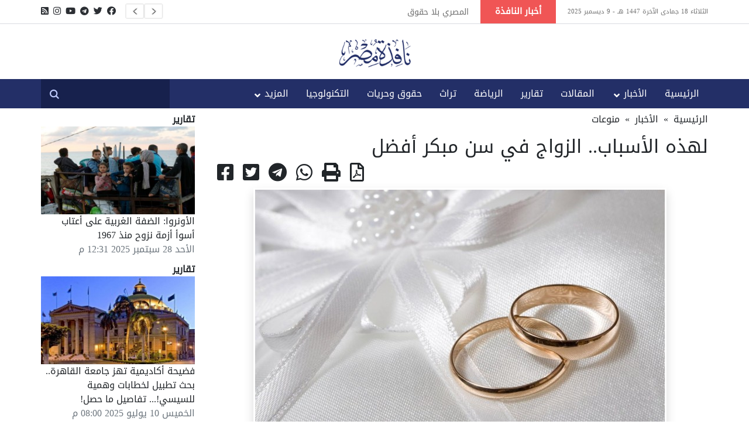

--- FILE ---
content_type: text/html; charset=UTF-8
request_url: https://egyptwindow.net/article/4871236/%D9%84%D9%87%D8%B0%D9%87-%D8%A7%D9%84%D8%A3%D8%B3%D8%A8%D8%A7%D8%A8..-%D8%A7%D9%84%D8%B2%D9%88%D8%A7%D8%AC-%D9%81%D9%8A-%D8%B3%D9%86-%D9%85%D8%A8%D9%83%D8%B1-%D8%A3%D9%81%D8%B6%D9%84
body_size: 11080
content:
<!DOCTYPE html>
<html lang="ar">

<head>
    <meta charset="utf-8">
    <meta http-equiv="X-UA-Compatible" content="IE=edge">
    <meta name="viewport" content="width=device-width, initial-scale=1.0, maximum-scale=1.0, user-scalable=0">
    <title>لهذه الأسباب.. الزواج في سن مبكر أفضل - نافذة مصر</title>
    <meta name="description" content="أولى الإسلام أهمية كبيرة للزواج في سن مبكرة، تحقيقًا للعفة بين الشباب والفتيات، فكلما كان الزواج مبكرًا كلما قلت الانحرافات السلوكية.." />
    <meta name="keywords" content="أخبار عربية، أخبار فلسطين، أخبار مصر، اقتصاد، رياضة، مقالات، تقارير، منوعات، الأسرة، تراث، تكنولوجيا، تربية" />
    <meta name="author" content="نافذة مصر" />
    <link rel="icon" href="https://egyptwindow.net/themes/default/assets/img/favicon.png" type="image/x-icon" />
    <link rel="stylesheet" href="https://pro.fontawesome.com/releases/v5.10.0/css/all.css"
        integrity="sha384-AYmEC3Yw5cVb3ZcuHtOA93w35dYTsvhLPVnYs9eStHfGJvOvKxVfELGroGkvsg+p" crossorigin="anonymous" />

    <link rel="stylesheet" href="https://egyptwindow.net/themes/default/assets/css/slick.css" type="text/css" />
    <link rel="stylesheet" href="https://egyptwindow.net/themes/default/assets/css/slick-theme.css" type="text/css" />
    <link rel="stylesheet" href="https://egyptwindow.net/themes/default/assets/css/bootstrap.css" />
    <link rel="stylesheet" href="https://egyptwindow.net/themes/default/assets/css/style.css?v=1" />

    <!-- Twitter Card data -->
    <meta name="twitter:card" content="summary_large_image">
    <meta name="twitter:site" content="@egyptwindow2000">
    <meta name="twitter:creator" content="@egyptwindow2000">
    <meta name="twitter:title" content="لهذه الأسباب.. الزواج في سن مبكر أفضل - نافذة مصر" />
    <meta name="twitter:description" content="أولى الإسلام أهمية كبيرة للزواج في سن مبكرة، تحقيقًا للعفة بين الشباب والفتيات، فكلما كان الزواج مبكرًا كلما قلت الانحرافات السلوكية..">
    <meta name="twitter:image" content="https://winstore.s3.eu-west-1.amazonaws.com/uploads/public/651/d3c/488/thumb_237131_1200_1200_0_0_auto.jpg">
     
    <!-- Open Graph data -->
    <meta property="og:url" content="https://egyptwindow.net/article/4871236" />
    <meta property="og:title" content="لهذه الأسباب.. الزواج في سن مبكر أفضل - نافذة مصر" />
    <meta property="og:description" content="أولى الإسلام أهمية كبيرة للزواج في سن مبكرة، تحقيقًا للعفة بين الشباب والفتيات، فكلما كان الزواج مبكرًا كلما قلت الانحرافات السلوكية..">
    <meta property="og:type" content="article" />
    <meta property="og:image" content="https://winstore.s3.eu-west-1.amazonaws.com/uploads/public/651/d3c/488/thumb_237131_1200_1200_0_0_auto.jpg" />
    <meta property="og:image:width" content="1200" />
    <meta property="og:image:height" content="1200" />
</head>

<body>
    <!-- start the page header -->
    <header class="d-print-none">
        <div class="top_nav">
            <div class="container">
                <div class="social_icon">
                    <ul>
                                                <li>
                            <a target="_blank" href="https://www.facebook.com/EgyptWindowN" title="تابعونا على فيس بوك"> <i class="fab fa-facebook"></i></a>
                        </li>
                                                <li>
                            <a target="_blank" href="https://www.twitter.com/egyptwindow2000" title="تابعونا على تويتر"> <i class="fab fa-twitter"></i></a>
                        </li>
                                                <li>
                            <a target="_blank" href="https://t.me/egywin" title="تابعوونا على تليجرام"> <i class="fab fa-telegram"></i></a>
                        </li>
                                                <li>
                            <a target="_blank" href="https://www.youtube.com/channel/UCAAShpSkTstsnfuULpUKsXA" title="تابعونا على اليوتيوب"> <i class="fab fa-youtube"></i></a>
                        </li>
                                                <li>
                            <a target="_blank" href="https://www.instagram.com/egyptwindow2000" title="تابعونا على انستاجرام"> <i class="fab fa-instagram"></i></a>
                        </li>
                                                <li>
                            <a target="_blank" href="/rss" title="احصل على الخلاصات"> <i class="fas fa-rss-square"></i></a>
                        </li>
                                            </ul>
                </div>
                <span class="call_us">الثلاثاء 18 جمادى الآخرة 1447 هـ - 9 ديسمبر 2025 </span>
                <div class="nav_news">
                    <h3>أخبار النافذة </h3>
                    <div class="nav_news_item">
                                                    <a href="https://egyptwindow.net/article/4894171/%D8%A7%D9%84%D9%85%D8%B5%D8%B1%D9%8A-%D8%A8%D9%84%D8%A7-%D8%AD%D9%82%D9%88%D9%82">المصري بلا حقوق</a>
                                                    <a href="https://egyptwindow.net/article/4894170/%D8%A7%D9%84%D8%BA%D8%A7%D8%B2-%D8%A7%D9%84%D9%82%D8%B7%D8%B1%D9%8A-%D9%88%D8%A7%D8%AD%D8%AA%D9%85%D8%A7%D9%84%D9%8A%D8%A9-%D8%A5%D8%B2%D8%A7%D8%AD%D8%A9-%D8%A7%D9%84%D8%A5%D8%B3%D8%B1%D8%A7%D8%A6%D9%8A%D9%84%D9%8A-%D9%85%D9%86-%D8%A3%D8%B3%D9%88%D8%A7%D9%82-%D9%85%D8%B5%D8%B1">الغاز القطري واحتمالية إزاحة &quot;الإسرائيلي&quot; من أسواق مصر</a>
                                                    <a href="https://egyptwindow.net/article/4894160/%D8%AA%D9%88%D9%82%D8%B9%D8%A7%D8%AA-%D8%A8%D8%A7%D8%B1%D8%AA%D9%81%D8%A7%D8%B9-%D9%85%D8%B9%D8%AF%D9%84-%D8%A7%D9%84%D8%AA%D8%B6%D8%AE%D9%85-%D8%A5%D9%84%D9%89-13.1-%D8%AE%D9%84%D8%A7%D9%84-%D9%86%D9%88%D9%81%D9%85%D8%A8%D8%B1-%D8%A7%D9%82%D8%AA%D8%B5%D8%A7%D8%AF-%D9%85%D9%86%D9%87%D8%A7%D8%B1-%D9%8A%D9%84%D8%AA%D9%87%D9%85-%D9%85%D8%A7-%D8%AA%D8%A8%D9%82%D9%89-%D9%85%D9%86-%D8%AC%D9%8A%D9%88%D8%A8-%D8%A7%D9%84%D9%85%D8%B5%D8%B1%D9%8A%D9%8A%D9%86">توقعات بارتفاع معدل التضخم إلى 13.1% خلال نوفمبر: اقتصاد منهار يلتهم ما تبقّى من جيوب المصريين</a>
                                                    <a href="https://egyptwindow.net/article/4894158/%D9%88%D8%AD%D8%AF%D8%A9-%D8%A7%D9%84%D8%B4%D8%B1%D9%83%D8%A7%D8%AA-%D8%A7%D9%84%D9%85%D9%85%D9%84%D9%88%D9%83%D8%A9-%D9%84%D9%84%D8%AF%D9%88%D9%84%D8%A9-%D9%83%D9%8A%D9%81-%D8%AA%D8%AD%D9%88%D9%84-%D8%AD%D9%83%D9%88%D9%85%D8%A9-%D8%A7%D9%84%D8%A7%D9%86%D9%82%D9%84%D8%A7%D8%A8-%C2%AB%D8%AD%D9%88%D9%83%D9%85%D8%A9-%D8%A7%D9%84%D8%AF%D9%88%D9%84%D8%A9%C2%BB-%D8%A5%D9%84%D9%89-%D8%A8%D9%88%D8%A7%D8%A8%D8%A9-%D9%84%D8%A8%D9%8A%D8%B9--%D9%88%D9%86%D9%87%D8%A8-%D8%A7%D9%84%D8%A3%D8%B5%D9%88%D9%84">وحدة الشركات المملوكة للدولة: كيف تحوّل حكومة الانقلاب «حوكمة الدولة» إلى بوابة لبيع  ونهب الأصول؟</a>
                                                    <a href="https://egyptwindow.net/article/4894157/%D9%88%D8%B2%D9%8A%D8%B1-%D8%A7%D9%84%D8%A5%D8%B3%D9%83%D8%A7%D9%86-%D9%8A%D8%B9%D8%AA%D8%B1%D9%81-%D8%A8%D8%A8%D9%8A%D8%B9-%D9%82%D9%84%D8%A8-%D8%A7%D9%84%D9%82%D8%A7%D9%87%D8%B1%D8%A9-%D8%AD%D9%83%D9%88%D9%85%D8%A9-%D8%A7%D9%84%D8%A7%D9%86%D9%82%D9%84%D8%A7%D8%A8-%D8%AA%D8%AD%D9%88%D9%84-%D9%85%D8%A8%D8%A7%D9%86%D9%8A-%D8%A7%D9%84%D8%AF%D9%88%D9%84%D8%A9-%D9%88%D9%88%D8%B3%D8%B7-%D8%A7%D9%84%D8%A8%D9%84%D8%AF-%D8%A5%D9%84%D9%89-%D8%BA%D9%86%D9%8A%D9%85%D8%A9-%D9%84%D8%B3%D8%AF%D8%A7%D8%AF-%D9%81%D8%A7%D8%AA%D9%88%D8%B1%D8%A9-%D8%A7%D9%84%D9%81%D8%B4%D9%84">وزير الإسكان يعترف ببيع قلب القاهرة: حكومة الانقلاب تحوّل مباني الدولة ووسط البلد إلى &quot;غنيمة&quot; لسداد فاتورة الفشل</a>
                                                    <a href="https://egyptwindow.net/article/4894156/%D8%A7%D9%84%D8%A8%D9%88%D8%B1%D8%B5%D8%A9-%D8%AA%D8%AE%D8%AA%D8%AA%D9%85-%D8%AA%D8%B9%D8%A7%D9%85%D9%84%D8%A7%D8%AA-%D8%A7%D9%84%D8%A5%D8%AB%D9%86%D9%8A%D9%86-%D8%A8%D8%AE%D8%B3%D8%A7%D8%A6%D8%B1-%D8%B3%D9%88%D9%82%D9%8A%D8%A9-%D8%AA%D8%AA%D8%AC%D8%A7%D9%88%D8%B2-13-%D9%85%D9%84%D9%8A%D8%A7%D8%B1-%D8%AC%D9%86%D9%8A%D9%87">البورصة تختتم تعاملات الإثنين بخسائر سوقية تتجاوز 13 مليار جنيه</a>
                                                    <a href="https://egyptwindow.net/article/4894155/%D9%81%D9%8A-%D8%B9%D9%87%D8%AF-%D8%A7%D9%84%D8%A7%D9%86%D9%82%D9%84%D8%A7%D8%A8-%D8%A7%D9%84%D8%B9%D8%B3%D9%83%D8%B1%D9%8A---%D8%A7%D9%84%D8%B4%D8%A8%D8%A7%D8%A8-%D8%A7%D9%84%D9%85%D8%B5%D8%B1%D9%8A-%D9%85%D9%86-%D9%85%D8%AF%D8%B1%D8%AC%D8%A7%D8%AA-%D8%A7%D9%84%D8%AC%D8%A7%D9%85%D8%B9%D8%A9-%D8%A5%D9%84%D9%89-%D8%A7%D9%84%D8%AE%D8%AF%D9%85%D8%A9-%D9%81%D9%8A-%D8%A7%D9%84%D8%A8%D9%8A%D9%88%D8%AA">في عهد الانقلاب العسكري: الشباب المصري من مدرجات الجامعة إلى الخدمة في البيوت</a>
                                                    <a href="https://egyptwindow.net/article/4894154/%D8%AA%D8%B5%D8%B9%D9%8A%D8%AF-%D8%AF%D8%A7%D9%85-%D9%81%D9%8A-%D8%A7%D9%84%D8%B3%D9%88%D8%AF%D8%A7%D9%86--114-%D9%82%D8%AA%D9%8A%D9%84%D8%A7-%D8%B6%D8%AD%D8%A7%D9%8A%D8%A7-%D8%A7%D9%84%D8%AF%D8%B9%D9%85-%D8%A7%D9%84%D8%B3%D8%B1%D9%8A%D8%B9-%D9%81%D9%8A-%D9%83%D9%84%D9%88%D9%82%D9%8A-%D9%88%D9%87%D8%AC%D9%85%D8%A7%D8%AA-%D9%85%D8%B3%D9%8A%D8%B1%D8%A9-%D8%B9%D9%84%D9%89-%D9%85%D9%86%D8%B4%D8%A2%D8%AA-%D8%B3%D9%88%D8%AF%D8%A7%D9%86%D9%8A%D8%A9---%D8%A8%D8%A7%D9%84%D8%AF%D9%85%D8%A7%D8%B2%D9%8A%D9%86">114 قتيلاً من  الدعم السريع في كلوقي وهجمات مسيّرة على منشآت سودانية بالدمازين</a>
                                            </div>
                </div>
            </div>
        </div>
        <div class="container">
            <div class="row">
                <div class="col-sm-4 text-center">
                                    </div>
                <div class="col-sm-4">
                    <a href="https://egyptwindow.net" class="logo"><img src="https://egyptwindow.net/themes/default/assets/img/logo.png" alt="نافذة مصر"></a>
                </div>
                <div class="col-sm-4 text-center">
                                    </div>
            </div>
        </div>
        <div class="menu_nav">
            <div class="container">
                <a href="https://egyptwindow.net" class="mobile_logo"><img src="https://egyptwindow.net/themes/default/assets/img/mobile_logo.png" alt=""></a>
                <div class="nav_search">
                    <form class="form-inline my-0 my-lg-0 searchBox" action="https://egyptwindow.net/search" method="get">
                        <input type="text" name="keyword" required value="" dir="rtl" />
                        <input type="submit" name="search" />
                    </form>
                </div>
                <div class="right_nav mainnav">
                    <div class="mobile_primary">
                        <div class="toggle-menu"></div>
                        <ul>
                            <div class="nav_search">
                                <form class="form-inline my-0 my-lg-0 searchBox" action="https://egyptwindow.net/search" method="get">
                                    <input type="text" name="keyword" required value="" dir="rtl" />
                                    <input type="submit" name="search" />
                                </form>
                            </div>
                            <li class=""><a href="https://egyptwindow.net">الرئيسية </a></li>
                                                            <li class="menu-item-has-children " >
                                    <a href="javascript:void(0)">الأخبار </a>
                                                                            <ul class="sub-menu">
                                                                                        <li><a href="https://egyptwindow.net/section/%D8%A7%D8%AE%D8%A8%D8%A7%D8%B1-%D9%85%D8%B5%D8%B1">اخبار مصر</a></li>
                                                                                        <li><a href="https://egyptwindow.net/section/%D8%A7%D8%AE%D8%A8%D8%A7%D8%B1-%D8%B9%D8%A7%D9%84%D9%85%D9%8A%D8%A9">اخبار عالمية</a></li>
                                                                                        <li><a href="https://egyptwindow.net/section/%D8%A7%D8%AE%D8%A8%D8%A7%D8%B1-%D8%B9%D8%B1%D8%A8%D9%8A%D8%A9">اخبار عربية</a></li>
                                                                                        <li><a href="https://egyptwindow.net/section/%D8%A7%D8%AE%D8%A8%D8%A7%D8%B1-%D9%81%D9%84%D8%B3%D8%B7%D9%8A%D9%86">اخبار فلسطين</a></li>
                                                                                        <li><a href="https://egyptwindow.net/section/%D8%A7%D8%AE%D8%A8%D8%A7%D8%B1-%D8%A7%D9%84%D9%85%D8%AD%D8%A7%D9%81%D8%B8%D8%A7%D8%AA">اخبار المحافظات</a></li>
                                                                                        <li><a href="https://egyptwindow.net/section/%D9%85%D9%86%D9%88%D8%B9%D8%A7%D8%AA">منوعات</a></li>
                                                                                        <li><a href="https://egyptwindow.net/section/%D8%A7%D9%82%D8%AA%D8%B5%D8%A7%D8%AF">اقتصاد</a></li>
                                                                                    </ul>
                                                                    </li>
                                                            <li class=" " >
                                    <a href="https://egyptwindow.net/section/%D8%A7%D9%84%D9%85%D9%82%D8%A7%D9%84%D8%A7%D8%AA">المقالات </a>
                                                                    </li>
                                                            <li class=" " >
                                    <a href="https://egyptwindow.net/section/%D8%AA%D9%82%D8%A7%D8%B1%D9%8A%D8%B1">تقارير </a>
                                                                    </li>
                                                            <li class=" " >
                                    <a href="https://egyptwindow.net/section/%D8%A7%D9%84%D8%B1%D9%8A%D8%A7%D8%B6%D8%A9">الرياضة </a>
                                                                    </li>
                                                            <li class=" " >
                                    <a href="https://egyptwindow.net/section/%D8%AA%D8%B1%D8%A7%D8%AB">تراث </a>
                                                                    </li>
                                                            <li class=" " >
                                    <a href="https://egyptwindow.net/section/%D8%AD%D9%82%D9%88%D9%82-%D9%88%D8%AD%D8%B1%D9%8A%D8%A7%D8%AA">حقوق وحريات </a>
                                                                    </li>
                                                            <li class=" " >
                                    <a href="https://egyptwindow.net/section/%D8%A7%D9%84%D8%AA%D9%83%D9%86%D9%88%D9%84%D9%88%D8%AC%D9%8A%D8%A7">التكنولوجيا </a>
                                                                    </li>
                                                        <li class="menu-item-has-children">
                                <a href="javascript:void(0)">المزيد</a>
                                <ul class="sub-menu">
                                                                        <li><a href="https://egyptwindow.net/section/%D8%AF%D8%B9%D9%88%D8%A9">دعوة</a></li>
                                                                        <li><a href="https://egyptwindow.net/section/%D8%A7%D9%84%D8%AA%D9%86%D9%85%D9%8A%D8%A9-%D8%A7%D9%84%D8%A8%D8%B4%D8%B1%D9%8A%D8%A9">التنمية البشرية</a></li>
                                                                        <li><a href="https://egyptwindow.net/section/%D8%A7%D9%84%D8%A3%D8%B3%D8%B1%D8%A9">الأسرة</a></li>
                                                                        <li><a href="https://egyptwindow.net/section/%D9%85%D9%8A%D8%AF%D9%8A%D8%A7">ميديا</a></li>
                                                                    </ul>
                            </li>
                        </ul>
                    </div>
                </div>
            </div>
        </div>
    </header>
    <!-- end the page header -->    <div class="container" dir="rtl">
	<div class="row">
		<div class="col-lg-9 col-md-8 article-print pb-3">
												<div class="d-block d-print-none">
						<a href="https://egyptwindow.net">الرئيسية</a>
													<span class="px-1"> » </span>
							<a href="https://egyptwindow.net/section/%D8%A7%D9%84%D8%A3%D8%AE%D8%A8%D8%A7%D8%B1">الأخبار</a>
												<span class="px-1"> » </span>
						
						<a href="https://egyptwindow.net/section/%D9%85%D9%86%D9%88%D8%B9%D8%A7%D8%AA">منوعات</a>
					</div>
					
					
					<div class="overlay-text article-title-below mt-3">
						<h2>لهذه الأسباب.. الزواج في سن مبكر أفضل</h2>
						<h4></h4>
					</div>

					<div class="addthis_toolbox pb-2 pt-2 d-print-none" addthis:url="https://egyptwindow.net/article/4871236">
						<div class="custom_images">
							<a class="addthis_button_facebook float-left px-2">
								<i class="fab fa-facebook-square fa-2x share-button" title="شارك المقال على الفيس بوك"></i>
							</a>
					
							<a class="twitter-share float-left px-2"
								href="https://twitter.com/intent/tweet?text=لهذه الأسباب.. الزواج في سن مبكر أفضل&url=https://egyptwindow.net/article/4871236&via=egyptwindow2000"
								target="_blank">
								<i class="fab fa-twitter-square fa-2x share-button" title="شارك المقال على تويتر"></i>
							</a>
					
							<a class="twitter-share float-left px-2"
								href="https://telegram.me/share/url?text=لهذه الأسباب.. الزواج في سن مبكر أفضل&url=https%3A%2F%2Ft.me%2Fiv%3Furl%3Dhttps%253A%252F%252Fegyptwindow.net%252Farticle%252F4871236%26rhash%3Dc0b25e03bc441c"
								target="_blank">
								<i class="fab fa-telegram fa-2x share-button" title="شارك المقال على تليجرام"></i>
							</a>
					
							<a class="float-left px-2" href="https://api.whatsapp.com/send?text= https://egyptwindow.net/article/4871236" target="_blank">
								<i class="fab fa-whatsapp fa-2x share-button" title="أرسل المقال بالواتس آب"></i>
							</a>
							<a class="addthis_button_print float-left px-2">
								<i class="fas fa-print fa-2x share-button" title="طباعة المقال"></i>
							</a>
							<a class="float-left px-2" href="https://egyptwindow.net/article/4871236/pdf" target="_blank">
								<i class="far fa-file-pdf fa-2x share-button" title="تحميل المقال PDF"></i>
							</a>
						</div>
					</div>
					<script type="a2f6bf29499c1a20b5d37b09-text/javascript" src="//s7.addthis.com/js/300/addthis_widget.js#pubid=ra-5b9abb146422a281"></script>

					<div class="large-box text-center">
						 
						<img src="https://winstore.s3.eu-west-1.amazonaws.com/uploads/public/651/d3c/488/thumb_237131_700_400_0_0_exact.jpg" class="mt-2 article-img bordered shadow" alt="لهذه الأسباب.. الزواج في سن مبكر أفضل" />
						<div class="photo-comment"></div>
											</div>
					
					<div class="clearfix mt-3">
						
						<div class="date text-muted mb-4">الأربعاء 4 أكتوبر 2023 10:20 م</div>
											
						<div class="article-body clearfix">
							<!DOCTYPE html PUBLIC "-//W3C//DTD HTML 4.0 Transitional//EN" "http://www.w3.org/TR/REC-html40/loose.dtd">
<?xml version="1.0" encoding="UTF-8"?><html><body><p dir="RTL" style="text-align:justify">&#1571;&#1608;&#1604;&#1609; &#1575;&#1604;&#1573;&#1587;&#1604;&#1575;&#1605; &#1571;&#1607;&#1605;&#1610;&#1577; &#1603;&#1576;&#1610;&#1585;&#1577; &#1604;&#1604;&#1586;&#1608;&#1575;&#1580; &#1601;&#1610; &#1587;&#1606; &#1605;&#1576;&#1603;&#1585;&#1577;&#1548; &#1578;&#1581;&#1602;&#1610;&#1602;&#1611;&#1575; &#1604;&#1604;&#1593;&#1601;&#1577; &#1576;&#1610;&#1606; &#1575;&#1604;&#1588;&#1576;&#1575;&#1576; &#1608;&#1575;&#1604;&#1601;&#1578;&#1610;&#1575;&#1578;&#1548; &#1601;&#1603;&#1604;&#1605;&#1575; &#1603;&#1575;&#1606; &#1575;&#1604;&#1586;&#1608;&#1575;&#1580; &#1605;&#1576;&#1603;&#1585;&#1611;&#1575; &#1603;&#1604;&#1605;&#1575; &#1602;&#1604;&#1578; &#1575;&#1604;&#1575;&#1606;&#1581;&#1585;&#1575;&#1601;&#1575;&#1578; &#1575;&#1604;&#1587;&#1604;&#1608;&#1603;&#1610;&#1577; &#1608;&#1575;&#1604;&#1571;&#1582;&#1604;&#1575;&#1602;&#1610;&#1577; &#1583;&#1575;&#1582;&#1604; &#1575;&#1604;&#1605;&#1580;&#1578;&#1605;&#1593;&#1575;&#1578;.</p>

<p dir="RTL" style="text-align:justify">&#1602;&#1575;&#1604; &#1575;&#1604;&#1604;&#1607; &#1578;&#1593;&#1575;&#1604;&#1609;: "&#1608;&#1614;&#1571;&#1614;&#1606;&#1618;&#1603;&#1616;&#1581;&#1615;&#1608;&#1575; &#1575;&#1604;&#1618;&#1571;&#1614;&#1610;&#1614;&#1575;&#1605;&#1614;&#1609; &#1605;&#1616;&#1606;&#1618;&#1603;&#1615;&#1605;&#1618; &#1608;&#1614;&#1575;&#1604;&#1589;&#1614;&#1617;&#1575;&#1604;&#1616;&#1581;&#1616;&#1610;&#1606;&#1614; &#1605;&#1616;&#1606;&#1618; &#1593;&#1616;&#1576;&#1614;&#1575;&#1583;&#1616;&#1603;&#1615;&#1605;&#1618; &#1608;&#1614;&#1573;&#1616;&#1605;&#1614;&#1575;&#1574;&#1616;&#1603;&#1615;&#1605;&#1618; &#1573;&#1616;&#1606;&#1618; &#1610;&#1614;&#1603;&#1615;&#1608;&#1606;&#1615;&#1608;&#1575; &#1601;&#1615;&#1602;&#1614;&#1585;&#1614;&#1575;&#1569;&#1614; &#1610;&#1615;&#1594;&#1618;&#1606;&#1616;&#1607;&#1616;&#1605;&#1615; &#1575;&#1604;&#1604;&#1614;&#1617;&#1607;&#1615; &#1605;&#1616;&#1606;&#1618; &#1601;&#1614;&#1590;&#1618;&#1604;&#1616;&#1607;&#1616; &#1608;&#1614;&#1575;&#1604;&#1604;&#1614;&#1617;&#1607;&#1615; &#1608;&#1614;&#1575;&#1587;&#1616;&#1593;&#1612; &#1593;&#1614;&#1604;&#1616;&#1610;&#1605;&#1612;" (&#1575;&#1604;&#1606;&#1608;&#1585;:32).</p>

<p dir="RTL" style="text-align:justify">&#1608;&#1610;&#1602;&#1608;&#1604; &#1575;&#1604;&#1606;&#1576;&#1610; &#1589;&#1604;&#1609; &#1575;&#1604;&#1604;&#1607; &#1593;&#1604;&#1610;&#1607; &#1608;&#1587;&#1604;&#1605;: "&#1610;&#1575; &#1605;&#1593;&#1588;&#1585; &#1575;&#1604;&#1588;&#1576;&#1575;&#1576;&#1548; &#1605;&#1606; &#1575;&#1587;&#1578;&#1591;&#1575;&#1593; &#1605;&#1606;&#1603;&#1605; &#1575;&#1604;&#1576;&#1575;&#1569;&#1577; &#1601;&#1604;&#1610;&#1578;&#1586;&#1608;&#1580;&#1563; &#1601;&#1573;&#1606;&#1607; &#1571;&#1594;&#1590; &#1604;&#1604;&#1576;&#1589;&#1585;&#1548; &#1608;&#1571;&#1581;&#1589;&#1606; &#1604;&#1604;&#1601;&#1585;&#1580;&#1548; &#1608;&#1605;&#1606; &#1604;&#1605; &#1610;&#1587;&#1578;&#1591;&#1593; &#1601;&#1593;&#1604;&#1610;&#1607; &#1576;&#1575;&#1604;&#1589;&#1608;&#1605;&#1563; &#1601;&#1573;&#1606;&#1607; &#1604;&#1607; &#1608;&#1616;&#1580;&#1614;&#1575;&#1569;&#1612;".</p>

<p dir="RTL" style="text-align:justify">&nbsp;</p>

<h2 dir="RTL" style="text-align:justify"><span style="color:#ff0000"><strong>&#1575;&#1604;&#1586;&#1608;&#1575;&#1580; &#1601;&#1610; &#1605;&#1585;&#1581;&#1604;&#1577; &#1575;&#1604;&#1588;&#1576;&#1575;&#1576; &#1575;&#1604;&#1605;&#1576;&#1603;&#1585;</strong></span></h2>

<p dir="RTL" style="text-align:justify">&#1608;&#1575;&#1604;&#1586;&#1608;&#1575;&#1580; &#1575;&#1604;&#1605;&#1576;&#1603;&#1585; &#1604;&#1610;&#1587; &#1575;&#1604;&#1605;&#1602;&#1589;&#1608;&#1583; &#1576;&#1607; &#1586;&#1608;&#1575;&#1580; &#1575;&#1604;&#1571;&#1591;&#1601;&#1575;&#1604;&#1548; &#1576;&#1604; &#1575;&#1604;&#1586;&#1608;&#1575;&#1580; &#1601;&#1610; &#1605;&#1585;&#1581;&#1604;&#1577; &#1575;&#1604;&#1588;&#1576;&#1575;&#1576; &#1575;&#1604;&#1605;&#1576;&#1603;&#1585;&#1548; &#1608;&#1607;&#1606;&#1575;&#1603; &#1575;&#1604;&#1593;&#1583;&#1610;&#1583; &#1605;&#1606; &#1575;&#1604;&#1601;&#1608;&#1575;&#1574;&#1583; &#1575;&#1604;&#1605;&#1585;&#1578;&#1576;&#1591;&#1577; &#1576;&#1607;&#1548; &#1605;&#1605;&#1575; &#1610;&#1580;&#1593;&#1604; &#1605;&#1606; &#1575;&#1604;&#1605;&#1587;&#1578;&#1581;&#1576; &#1575;&#1604;&#1578;&#1576;&#1603;&#1610;&#1585; &#1576;&#1607;.</p>

<p dir="RTL" style="text-align:justify">&nbsp;&#1603;&#1576;&#1588;&#1585;&#1548; &#1604;&#1583;&#1610;&#1606;&#1575; &#1587;&#1575;&#1593;&#1578;&#1606;&#1575; &#1575;&#1604;&#1576;&#1610;&#1608;&#1604;&#1608;&#1580;&#1610;&#1577;&#1548; &#1608;&#1607;&#1610; &#1578;&#1583;&#1602; &#1583;&#1608;&#1606; &#1578;&#1608;&#1602;&#1601;. &#1610;&#1588;&#1585;&#1581; &#1603;&#1578;&#1575;&#1576; "&#1575;&#1604;&#1593;&#1583; &#1575;&#1604;&#1578;&#1606;&#1575;&#1586;&#1604;&#1610;" &#1604;&#1588;&#1575;&#1606;&#1575; &#1587;&#1608;&#1575;&#1606; &#1608;&#1587;&#1578;&#1610;&#1587;&#1610; &#1603;&#1608;&#1604;&#1610;&#1606;&#1608; &#1584;&#1604;&#1603; &#1576;&#1593;&#1576;&#1575;&#1585;&#1575;&#1578; &#1608;&#1575;&#1590;&#1581;&#1577; &#1605;&#1593; &#1575;&#1604;&#1576;&#1585;&#1575;&#1607;&#1610;&#1606; &#1575;&#1604;&#1593;&#1604;&#1605;&#1610;&#1577;.</p>

<p dir="RTL" style="text-align:justify">&#1573;&#1584; &#1610;&#1580;&#1576; &#1593;&#1604;&#1609; &#1575;&#1604;&#1588;&#1582;&#1589; &#1575;&#1604;&#1576;&#1575;&#1604;&#1594; &#1571;&#1606; &#1610;&#1601;&#1603;&#1585; &#1601;&#1610; &#1575;&#1604;&#1586;&#1608;&#1575;&#1580; &#1575;&#1604;&#1605;&#1576;&#1603;&#1585;&#1548; &#1608;&#1571;&#1606; &#1610;&#1582;&#1578;&#1575;&#1585; &#1588;&#1582;&#1589;&#1611;&#1575; &#1610;&#1588;&#1575;&#1585;&#1603;&#1607; &#1581;&#1610;&#1575;&#1578;&#1607;.</p>

<p dir="RTL" style="text-align:justify">&nbsp;</p>

<h2 dir="RTL" style="text-align:justify"><span style="color:#ff0000"><strong>&#1601;&#1608;&#1575;&#1574;&#1583; &#1575;&#1604;&#1586;&#1608;&#1575;&#1580; &#1575;&#1604;&#1605;&#1576;&#1603;&#1585;</strong></span></h2>

<p dir="RTL" style="text-align:justify">&#1608;&#1601;&#1610;&#1605;&#1575; &#1610;&#1604;&#1610; &#1576;&#1593;&#1590; &#1601;&#1608;&#1575;&#1574;&#1583; &#1575;&#1604;&#1586;&#1608;&#1575;&#1580; &#1575;&#1604;&#1605;&#1576;&#1603;&#1585;&#1548; &#1608;&#1601;&#1602; &#1605;&#1575; &#1571;&#1608;&#1585;&#1583; &#1605;&#1608;&#1602;&#1593; dazzlinginsights.com.</p>

<p dir="RTL" style="text-align:justify">&nbsp;</p>

<h2 dir="RTL" style="text-align:justify"><span style="color:#ff0000"><strong>&#1573;&#1606;&#1580;&#1575;&#1576; &#1575;&#1604;&#1571;&#1591;&#1601;&#1575;&#1604; &#1601;&#1610; &#1608;&#1602;&#1578; &#1605;&#1576;&#1603;&#1585;</strong></span></h2>

<p dir="RTL" style="text-align:justify">&nbsp;&#1578;&#1586;&#1575;&#1610;&#1583;&#1578; &#1605;&#1588;&#1575;&#1603;&#1604; &#1575;&#1604;&#1582;&#1589;&#1608;&#1576;&#1577; &#1601;&#1610; &#1575;&#1604;&#1570;&#1608;&#1606;&#1577; &#1575;&#1604;&#1571;&#1582;&#1610;&#1585;&#1577;. &#1608;&#1576;&#1588;&#1603;&#1604; &#1593;&#1575;&#1605;&#1548; &#1578;&#1578;&#1585;&#1575;&#1580;&#1593; &#1575;&#1604;&#1582;&#1589;&#1608;&#1576;&#1577; &#1604;&#1583;&#1609; &#1575;&#1604;&#1585;&#1580;&#1575;&#1604; &#1608;&#1575;&#1604;&#1606;&#1587;&#1575;&#1569; &#1605;&#1593; &#1578;&#1602;&#1583;&#1605; &#1575;&#1604;&#1593;&#1605;&#1585;.</p>

<p dir="RTL" style="text-align:justify">&#1604;&#1603;&#1606; &#1576;&#1575;&#1604;&#1606;&#1587;&#1576;&#1577; &#1604;&#1604;&#1585;&#1575;&#1594;&#1576;&#1610;&#1606; &#1601;&#1610; &#1573;&#1606;&#1580;&#1575;&#1576; &#1575;&#1604;&#1571;&#1591;&#1601;&#1575;&#1604; &#1608;&#1578;&#1585;&#1576;&#1610;&#1577; &#1575;&#1604;&#1571;&#1587;&#1585;&#1577;&#1548; &#1601;&#1573;&#1606; &#1575;&#1604;&#1601;&#1585;&#1589; &#1578;&#1603;&#1608;&#1606; &#1571;&#1593;&#1604;&#1609; &#1601;&#1610; &#1575;&#1604;&#1593;&#1588;&#1585;&#1610;&#1606;&#1610;&#1575;&#1578; &#1605;&#1606; &#1593;&#1605;&#1585;&#1607;&#1605;.</p>

<p dir="RTL" style="text-align:justify">&#1607;&#1584;&#1575; &#1604;&#1575; &#1610;&#1593;&#1606;&#1610; &#1571;&#1606;&#1607; &#1604;&#1575; &#1610;&#1605;&#1603;&#1606;&#1603; &#1573;&#1606;&#1580;&#1575;&#1576; &#1571;&#1591;&#1601;&#1575;&#1604; &#1601;&#1610; &#1575;&#1604;&#1571;&#1585;&#1576;&#1593;&#1610;&#1606;&#1610;&#1575;&#1578; &#1608;&#1605;&#1575; &#1601;&#1608;&#1602;&#1548; &#1604;&#1603;&#1606; &#1575;&#1604;&#1601;&#1585;&#1589; &#1578;&#1589;&#1576;&#1581; &#1571;&#1602;&#1604; &#1605;&#1606; &#1575;&#1604;&#1606;&#1575;&#1581;&#1610;&#1577; &#1575;&#1604;&#1591;&#1576;&#1610;&#1577;.</p>

<p dir="RTL" style="text-align:justify">&#1605;&#1606; &#1575;&#1604;&#1571;&#1601;&#1590;&#1604; &#1575;&#1604;&#1573;&#1606;&#1580;&#1575;&#1576; &#1608;&#1578;&#1585;&#1576;&#1610;&#1577; &#1575;&#1604;&#1571;&#1591;&#1601;&#1575;&#1604; &#1593;&#1606;&#1583;&#1605;&#1575; &#1578;&#1603;&#1608;&#1606; &#1580;&#1605;&#1610;&#1593; &#1575;&#1604;&#1593;&#1608;&#1575;&#1605;&#1604; &#1575;&#1604;&#1576;&#1610;&#1608;&#1604;&#1608;&#1580;&#1610;&#1577; &#1601;&#1610; &#1589;&#1575;&#1604;&#1581;&#1603;.</p>

<p dir="RTL" style="text-align:justify">&nbsp;</p>

<h2 dir="RTL" style="text-align:justify"><span style="color:#ff0000"><strong>&#1601;&#1607;&#1605; &#1575;&#1604;&#1581;&#1610;&#1575;&#1577;&nbsp;</strong></span></h2>

<p dir="RTL" style="text-align:justify">&#1578;&#1587;&#1575;&#1593;&#1583; &#1575;&#1604;&#1578;&#1580;&#1575;&#1585;&#1576; &#1575;&#1604;&#1578;&#1610; &#1578;&#1603;&#1578;&#1587;&#1576;&#1607;&#1575; &#1605;&#1606; &#1575;&#1604;&#1586;&#1608;&#1575;&#1580; &#1593;&#1604;&#1609; &#1578;&#1608;&#1587;&#1610;&#1593; &#1601;&#1607;&#1605;&#1603; &#1604;&#1603;&#1610;&#1601;&#1610;&#1577; &#1587;&#1610;&#1585; &#1575;&#1604;&#1581;&#1610;&#1575;&#1577;. &#1608;&#1610;&#1572;&#1579;&#1585; &#1607;&#1584;&#1575; &#1593;&#1604;&#1609; &#1581;&#1610;&#1575;&#1578;&#1603; &#1575;&#1604;&#1605;&#1607;&#1606;&#1610;&#1577; &#1576;&#1588;&#1603;&#1604; &#1573;&#1610;&#1580;&#1575;&#1576;&#1610; &#1608;&#1610;&#1581;&#1587;&#1606; &#1593;&#1606; &#1594;&#1610;&#1585; &#1602;&#1589;&#1583; &#1593;&#1604;&#1575;&#1602;&#1578;&#1603; &#1605;&#1593; &#1575;&#1604;&#1571;&#1588;&#1582;&#1575;&#1589; &#1608;&#1575;&#1604;&#1593;&#1575;&#1574;&#1604;&#1575;&#1578; &#1571;&#1610;&#1590;&#1611;&#1575;.</p>

<p dir="RTL" style="text-align:justify">&#1575;&#1604;&#1593;&#1575;&#1574;&#1604;&#1577; &#1607;&#1610; &#1603;&#1604; &#1588;&#1610;&#1569;&#1548; &#1601;&#1606;&#1581;&#1606; &#1606;&#1606;&#1578;&#1605;&#1610; &#1573;&#1604;&#1609; &#1593;&#1575;&#1574;&#1604;&#1577;&#1548; &#1608;&#1606;&#1585;&#1576;&#1610; &#1571;&#1582;&#1585;&#1609;. &#1604;&#1584;&#1575;&#1548; &#1601;&#1573;&#1606; &#1575;&#1604;&#1586;&#1608;&#1575;&#1580; &#1610;&#1605;&#1606;&#1581;&#1603; &#1575;&#1604;&#1601;&#1585;&#1589;&#1577; &#1604;&#1604;&#1581;&#1589;&#1608;&#1604; &#1604;&#1609; &#1605;&#1593;&#1585;&#1601;&#1577; &#1580;&#1610;&#1583;&#1577; &#1576;&#1575;&#1604;&#1581;&#1610;&#1575;&#1577;. &#1601;&#1575;&#1604;&#1586;&#1608;&#1575;&#1580; &#1575;&#1604;&#1605;&#1576;&#1603;&#1585; &#1610;&#1605;&#1606;&#1581;&#1603; &#1575;&#1604;&#1601;&#1585;&#1589;&#1577; &#1604;&#1601;&#1607;&#1605; &#1575;&#1604;&#1581;&#1610;&#1575;&#1577; &#1605;&#1576;&#1603;&#1585;&#1611;&#1575;.</p>

<p dir="RTL" style="text-align:justify">&nbsp;</p>

<h2 dir="RTL" style="text-align:justify"><span style="color:#ff0000"><strong>&#1575;&#1604;&#1591;&#1575;&#1602;&#1577; &#1575;&#1604;&#1604;&#1575;&#1586;&#1605;&#1577; &#1604;&#1578;&#1585;&#1576;&#1610;&#1577; &#1575;&#1604;&#1571;&#1591;&#1601;&#1575;&#1604;</strong></span></h2>

<p dir="RTL" style="text-align:justify">&#1610;&#1578;&#1591;&#1604;&#1576; &#1575;&#1604;&#1571;&#1605;&#1585; &#1575;&#1604;&#1603;&#1579;&#1610;&#1585; &#1605;&#1606; &#1575;&#1604;&#1591;&#1575;&#1602;&#1577; &#1604;&#1578;&#1585;&#1576;&#1610;&#1577; &#1575;&#1604;&#1571;&#1591;&#1601;&#1575;&#1604;. &#1604;&#1584;&#1604;&#1603;&#1548; &#1605;&#1606; &#1575;&#1604;&#1571;&#1601;&#1590;&#1604; &#1571;&#1606; &#1578;&#1606;&#1580;&#1576; &#1602;&#1576;&#1604; &#1571;&#1606; &#1578;&#1578;&#1585;&#1575;&#1580;&#1593; &#1591;&#1575;&#1602;&#1578;&#1603;&#1548; &#1608;&#1581;&#1578;&#1609; &#1578;&#1587;&#1578;&#1591;&#1610;&#1593; &#1571;&#1606; &#1578;&#1578;&#1581;&#1585;&#1603; &#1605;&#1593;&#1607;&#1605;.</p>

<p dir="RTL" style="text-align:justify">&#1601;&#1610; &#1575;&#1604;&#1571;&#1585;&#1576;&#1593;&#1610;&#1606;&#1610;&#1575;&#1578; &#1608;&#1605;&#1575; &#1601;&#1608;&#1602;&#1548; &#1587;&#1610;&#1603;&#1608;&#1606; &#1571;&#1576;&#1606;&#1575;&#1572;&#1603; &#1593;&#1575;&#1583;&#1577; &#1601;&#1610; &#1587;&#1606; &#1575;&#1604;&#1588;&#1576;&#1575;&#1576; &#1571;&#1608; &#1575;&#1604;&#1605;&#1585;&#1575;&#1607;&#1602;&#1577;&#1548; &#1608;&#1607;&#1584;&#1607; &#1601;&#1575;&#1574;&#1583;&#1577; &#1593;&#1592;&#1610;&#1605;&#1577; &#1604;&#1604;&#1586;&#1608;&#1575;&#1580; &#1575;&#1604;&#1605;&#1576;&#1603;&#1585;.</p>

<p dir="RTL" style="text-align:justify">&#1593;&#1606;&#1583;&#1605;&#1575; &#1610;&#1603;&#1608;&#1606; &#1604;&#1583;&#1610;&#1603; &#1571;&#1591;&#1601;&#1575;&#1604; &#1601;&#1610; &#1608;&#1602;&#1578; &#1605;&#1576;&#1603;&#1585;&#1548; &#1601;&#1573;&#1606;&#1603; &#1587;&#1578;&#1603;&#1576;&#1585; &#1605;&#1593;&#1607;&#1605;&#1548; &#1582;&#1575;&#1589;&#1577; &#1593;&#1606;&#1583;&#1605;&#1575; &#1610;&#1589;&#1604;&#1608;&#1606; &#1573;&#1604;&#1609; &#1587;&#1606;&#1608;&#1575;&#1578; &#1575;&#1604;&#1605;&#1585;&#1575;&#1607;&#1602;&#1577;. &#1608;&#1604;&#1575; &#1610;&#1605;&#1603;&#1606;&#1607;&#1605; &#1571;&#1606; &#1610;&#1578;&#1604;&#1575;&#1593;&#1576;&#1608;&#1575; &#1576;&#1603; &#1576;&#1587;&#1607;&#1608;&#1604;&#1577;&#1548; &#1593;&#1606;&#1583;&#1605;&#1575; &#1578;&#1603;&#1608;&#1606; &#1602;&#1575;&#1583;&#1585;&#1611;&#1575; &#1593;&#1604;&#1609;&nbsp; &#1601;&#1607;&#1605; &#1603;&#1604; &#1578;&#1581;&#1585;&#1603;&#1575;&#1578;&#1607;&#1605;.</p>

<p dir="RTL" style="text-align:justify">&nbsp;</p>

<h2 dir="RTL" style="text-align:justify"><span style="color:#ff0000"><strong>&#1588;&#1585;&#1610;&#1603; &#1605;&#1608;&#1579;&#1608;&#1602; &#1576;&#1607; &#1604;&#1604;&#1573;&#1604;&#1607;&#1575;&#1605; &#1608;&#1575;&#1604;&#1605;&#1588;&#1608;&#1585;&#1577; &#1608;&#1575;&#1604;&#1605;&#1587;&#1575;&#1593;&#1583;&#1577;</strong></span></h2>

<p dir="RTL" style="text-align:justify">&nbsp;&#1573;&#1581;&#1583;&#1609; &#1575;&#1604;&#1601;&#1608;&#1575;&#1574;&#1583; &#1575;&#1604;&#1593;&#1592;&#1610;&#1605;&#1577; &#1604;&#1604;&#1586;&#1608;&#1575;&#1580; &#1575;&#1604;&#1605;&#1576;&#1603;&#1585; &#1607;&#1610; &#1581;&#1589;&#1608;&#1604;&#1603; &#1593;&#1604;&#1609; &#1588;&#1585;&#1610;&#1603; &#1605;&#1608;&#1579;&#1608;&#1602; &#1576;&#1607; &#1604;&#1604;&#1581;&#1589;&#1608;&#1604; &#1593;&#1604;&#1609; &#1575;&#1604;&#1573;&#1604;&#1607;&#1575;&#1605; &#1608;&#1575;&#1604;&#1605;&#1588;&#1608;&#1585;&#1577; &#1608;&#1575;&#1604;&#1605;&#1587;&#1575;&#1593;&#1583;&#1577;.</p>

<p dir="RTL" style="text-align:justify">&nbsp;&#1587;&#1578;&#1578;&#1591;&#1604;&#1576; &#1576;&#1593;&#1590; &#1605;&#1588;&#1603;&#1604;&#1575;&#1578; &#1575;&#1604;&#1581;&#1610;&#1575;&#1577; &#1571;&#1606; &#1578;&#1581;&#1589;&#1604; &#1593;&#1604;&#1609; &#1605;&#1588;&#1608;&#1585;&#1577; &#1605;&#1606; &#1571;&#1588;&#1582;&#1575;&#1589; &#1570;&#1582;&#1585;&#1610;&#1606;. &#1601;&#1610; &#1607;&#1584;&#1607; &#1575;&#1604;&#1581;&#1575;&#1604;&#1577;&#1548; &#1586;&#1608;&#1580;&#1603; &#1587;&#1608;&#1601; &#1610;&#1602;&#1583;&#1605; &#1604;&#1603; &#1607;&#1584;&#1575; &#1575;&#1604;&#1593;&#1608;&#1606;. &#1604;&#1607;&#1584;&#1575; &#1601;&#1573;&#1606;&#1607; &#1605;&#1606; &#1575;&#1604;&#1585;&#1575;&#1574;&#1593; &#1571;&#1606; &#1578;&#1576;&#1583;&#1571; &#1578;&#1580;&#1585;&#1576;&#1577; &#1575;&#1604;&#1586;&#1608;&#1575;&#1580; &#1601;&#1610; &#1608;&#1602;&#1578; &#1605;&#1576;&#1603;&#1585; &#1605;&#1606; &#1575;&#1604;&#1581;&#1610;&#1575;&#1577;. &#1604;&#1584;&#1575;&#1548; &#1575;&#1582;&#1578;&#1585; &#1576;&#1581;&#1603;&#1605;&#1577; &#1605;&#1606; &#1587;&#1578;&#1602;&#1590;&#1610; &#1605;&#1593;&#1607; &#1576;&#1602;&#1610;&#1577; &#1581;&#1610;&#1575;&#1578;&#1603; &#1604;&#1571;&#1606; &#1584;&#1604;&#1603; &#1605;&#1607;&#1605; &#1580;&#1583;&#1611;&#1575;.</p>

<p dir="RTL" style="text-align:justify">&nbsp;</p>

<h2 dir="RTL" style="text-align:justify"><span style="color:#ff0000"><strong>&#1578;&#1608;&#1575;&#1580;&#1607; &#1575;&#1604;&#1580;&#1575;&#1606;&#1576; &#1575;&#1604;&#1570;&#1582;&#1585; &#1605;&#1606; &#1575;&#1604;&#1581;&#1610;&#1575;&#1577;</strong></span></h2>

<p dir="RTL" style="text-align:justify">&#1605;&#1606;&#1584; &#1575;&#1604;&#1591;&#1601;&#1608;&#1604;&#1577; &#1608;&#1581;&#1578;&#1609; &#1575;&#1604;&#1605;&#1585;&#1575;&#1607;&#1602;&#1577; &#1608;&#1575;&#1604;&#1576;&#1604;&#1608;&#1594;&#1548; &#1578;&#1593;&#1610;&#1588; &#1608;&#1581;&#1610;&#1583;&#1611;&#1575;. &#1604;&#1603;&#1606; &#1610;&#1605;&#1603;&#1606;&#1603; &#1578;&#1580;&#1585;&#1576;&#1577; &#1575;&#1604;&#1580;&#1575;&#1606;&#1576; &#1575;&#1604;&#1570;&#1582;&#1585; &#1605;&#1606; &#1575;&#1604;&#1581;&#1610;&#1575;&#1577; &ndash; &#1575;&#1604;&#1581;&#1610;&#1575;&#1577; &#1575;&#1604;&#1586;&#1608;&#1580;&#1610;&#1577;. &#1608;&#1575;&#1604;&#1602;&#1610;&#1575;&#1605; &#1576;&#1584;&#1604;&#1603; &#1601;&#1610; &#1608;&#1602;&#1578; &#1605;&#1576;&#1603;&#1585;.</p>

<p dir="RTL" style="text-align:justify">&#1610;&#1603;&#1608;&#1606; &#1575;&#1604;&#1586;&#1608;&#1575;&#1580; &#1585;&#1575;&#1574;&#1593;&#1611;&#1575; &#1593;&#1606;&#1583;&#1605;&#1575; &#1578;&#1603;&#1608;&#1606; &#1571;&#1606;&#1578; &#1608;&#1586;&#1608;&#1580;&#1603; &#1605;&#1607;&#1578;&#1605;&#1610;&#1606; &#1576;&#1576;&#1593;&#1590;&#1603;&#1605;&#1575; &#1575;&#1604;&#1576;&#1593;&#1590;&#1548; &#1608;&#1578;&#1578;&#1588;&#1575;&#1585;&#1603;&#1575;&#1606; &#1571;&#1605;&#1608;&#1585; &#1575;&#1604;&#1581;&#1610;&#1575;&#1577; &#1575;&#1604;&#1571;&#1582;&#1585;&#1609;.</p>

<p dir="RTL" style="text-align:justify">&nbsp;</p>

<h2 dir="RTL" style="text-align:justify"><span style="color:#ff0000"><strong>&#1571;&#1603;&#1579;&#1585; &#1605;&#1587;&#1574;&#1608;&#1604;&#1610;&#1577; &#1608;&#1605;&#1587;&#1575;&#1569;&#1604;&#1577;</strong></span></h2>

<p dir="RTL" style="text-align:justify">&#1610;&#1580;&#1576; &#1571;&#1606; &#1578;&#1603;&#1608;&#1606; &#1605;&#1587;&#1574;&#1608;&#1604;&#1575;&#1611; &#1608;&#1582;&#1575;&#1590;&#1593;&#1611;&#1575; &#1604;&#1604;&#1605;&#1587;&#1575;&#1569;&#1604;&#1577; &#1602;&#1576;&#1604; &#1575;&#1604;&#1586;&#1608;&#1575;&#1580;. &#1608;&#1575;&#1604;&#1586;&#1608;&#1575;&#1580; &#1610;&#1593;&#1586;&#1586; &#1607;&#1584;&#1575; &#1575;&#1604;&#1580;&#1575;&#1606;&#1576; &#1605;&#1606;&#1603;.</p>

<p dir="RTL" style="text-align:justify">&#1578;&#1589;&#1576;&#1581; &#1605;&#1587;&#1574;&#1608;&#1604;&#1575;&#1611; &#1571;&#1605;&#1575;&#1605; &#1586;&#1608;&#1580;&#1578;&#1603; &#1608;&#1571;&#1591;&#1601;&#1575;&#1604;&#1603;&#1548; &#1608;&#1607;&#1584;&#1575; &#1610;&#1572;&#1579;&#1585; &#1576;&#1588;&#1603;&#1604; &#1605;&#1576;&#1575;&#1588;&#1585; &#1593;&#1604;&#1609; &#1606;&#1608;&#1593; &#1575;&#1604;&#1602;&#1585;&#1575;&#1585;&#1575;&#1578; &#1575;&#1604;&#1578;&#1610; &#1578;&#1578;&#1582;&#1584;&#1607;&#1575; &#1601;&#1610; &#1603;&#1604; &#1605;&#1585;&#1577;.</p>

<p dir="RTL" style="text-align:justify">&nbsp;&#1608;&#1593;&#1588; &#1607;&#1584;&#1575; &#1575;&#1604;&#1580;&#1575;&#1606;&#1576; &#1605;&#1606; &#1588;&#1582;&#1589;&#1610;&#1578;&#1603; &#1605;&#1606; &#1582;&#1604;&#1575;&#1604; &#1575;&#1604;&#1586;&#1608;&#1575;&#1580; &#1575;&#1604;&#1605;&#1576;&#1603;&#1585; &#1610;&#1605;&#1603;&#1606; &#1571;&#1606; &#1610;&#1581;&#1587;&#1606; &#1588;&#1582;&#1589;&#1610;&#1578;&#1603;. &#1575;&#1604;&#1605;&#1587;&#1575;&#1569;&#1604;&#1577; &#1608;&#1575;&#1604;&#1605;&#1587;&#1574;&#1608;&#1604;&#1610;&#1577; &#1607;&#1610; &#1575;&#1604;&#1589;&#1601;&#1575;&#1578; &#1575;&#1604;&#1578;&#1610; &#1587;&#1578;&#1587;&#1578;&#1605;&#1578;&#1593; &#1576;&#1607;&#1575; &#1571;&#1606;&#1578; &#1608;&#1586;&#1608;&#1580;&#1578;&#1603;.</p>

<p dir="RTL" style="text-align:justify">&#1608;&#1604;&#1575;&#1610;&#1601;&#1578;&#1585;&#1590; &#1571;&#1606; &#1578;&#1605;&#1585; &#1576;&#1607;&#1584;&#1607; &#1575;&#1604;&#1581;&#1610;&#1575;&#1577; &#1583;&#1608;&#1606; &#1571;&#1606; &#1610;&#1603;&#1608;&#1606; &#1607;&#1606;&#1575;&#1603; &#1588;&#1582;&#1589; &#1610;&#1588;&#1576;&#1607;&#1603;. &#1575;&#1604;&#1581;&#1610;&#1575;&#1577; &#1605;&#1604;&#1610;&#1574;&#1577; &#1576;&#1575;&#1604;&#1589;&#1593;&#1608;&#1583; &#1608;&#1575;&#1604;&#1607;&#1576;&#1608;&#1591;&#1548; &#1608;&#1603;&#1604;&#1605;&#1575; &#1603;&#1575;&#1606; &#1604;&#1583;&#1610;&#1603; &#1588;&#1582;&#1589; &#1605;&#1575; &#1604;&#1578;&#1588;&#1575;&#1585;&#1603;&#1607; &#1607;&#1584;&#1607; &#1575;&#1604;&#1604;&#1581;&#1592;&#1575;&#1578; &#1605;&#1576;&#1603;&#1585;&#1611;&#1575;&#1548; &#1603;&#1604;&#1605;&#1575; &#1603;&#1575;&#1606; &#1584;&#1604;&#1603; &#1571;&#1601;&#1590;&#1604;.</p>

<p dir="RTL" style="text-align:justify">&#1593;&#1606;&#1583;&#1605;&#1575; &#1578;&#1585;&#1609; &#1575;&#1604;&#1571;&#1586;&#1608;&#1575;&#1580; &#1603;&#1576;&#1575;&#1585; &#1575;&#1604;&#1587;&#1606; &#1605;&#1575; &#1586;&#1575;&#1604;&#1608;&#1575; &#1610;&#1593;&#1605;&#1604;&#1608;&#1606; &#1593;&#1604;&#1609; &#1578;&#1581;&#1587;&#1610;&#1606; &#1586;&#1608;&#1575;&#1580;&#1607;&#1605;&#1548; &#1581;&#1575;&#1608;&#1604; &#1571;&#1606; &#1578;&#1578;&#1593;&#1604;&#1605; &#1575;&#1604;&#1583;&#1585;&#1587; &#1583;&#1585;&#1587;&#1610;&#1606; &#1605;&#1606;&#1607;&#1605;.</p>

<p dir="RTL" style="text-align:justify">&#1593;&#1606;&#1583;&#1605;&#1575; &#1578;&#1578;&#1581;&#1583;&#1579; &#1605;&#1593;&#1607;&#1605;&#1548; &#1587;&#1578;&#1603;&#1578;&#1587;&#1576; &#1606;&#1592;&#1585;&#1577; &#1579;&#1575;&#1602;&#1576;&#1577; &#1581;&#1608;&#1604; &#1603;&#1610;&#1601; &#1610;&#1580;&#1576; &#1571;&#1606; &#1578;&#1603;&#1608;&#1606; &#1575;&#1604;&#1581;&#1610;&#1575;&#1577; &#1575;&#1604;&#1586;&#1608;&#1580;&#1610;&#1577;.</p>

<p dir="RTL" style="text-align:justify">&#1604;&#1602;&#1585;&#1575;&#1569;&#1577; &#1575;&#1604;&#1605;&#1608;&#1590;&#1608;&#1593; &#1605;&#1606; &#1605;&#1589;&#1583;&#1585;&#1607; (<strong><a href="https://dazzlinginsights.com/benefits-of-early-marriage/">&#1575;&#1590;&#1594;&#1591; &#1607;&#1606;&#1575;</a></strong>)</p><script src="/cdn-cgi/scripts/7d0fa10a/cloudflare-static/rocket-loader.min.js" data-cf-settings="a2f6bf29499c1a20b5d37b09-|49" defer></script><script defer src="https://static.cloudflareinsights.com/beacon.min.js/vcd15cbe7772f49c399c6a5babf22c1241717689176015" integrity="sha512-ZpsOmlRQV6y907TI0dKBHq9Md29nnaEIPlkf84rnaERnq6zvWvPUqr2ft8M1aS28oN72PdrCzSjY4U6VaAw1EQ==" data-cf-beacon='{"version":"2024.11.0","token":"9c8f7d97c7db48fa9d97b75822672bf0","r":1,"server_timing":{"name":{"cfCacheStatus":true,"cfEdge":true,"cfExtPri":true,"cfL4":true,"cfOrigin":true,"cfSpeedBrain":true},"location_startswith":null}}' crossorigin="anonymous"></script>
</body></html>

						</div>
					
											
											
											
					</div>
									</div>

		<div class="col-lg-3 col-md-4 d-print-none">
		    <!--
			<div>
				<a href="https://egyptwindow.net/article/4891007/%D8%A7%D9%84%D8%A3%D9%88%D9%86%D8%B1%D9%88%D8%A7-%D8%A7%D9%84%D8%B6%D9%81%D8%A9-%D8%A7%D9%84%D8%BA%D8%B1%D8%A8%D9%8A%D8%A9-%D8%B9%D9%84%D9%89-%D8%A3%D8%B9%D8%AA%D8%A7%D8%A8-%D8%A3%D8%B3%D9%88%D8%A3-%D8%A3%D8%B2%D9%85%D8%A9-%D9%86%D8%B2%D9%88%D8%AD-%D9%85%D9%86%D8%B0-1967"
					class="newsBlock wBlock " style="background-image: url(https://winstore.s3.eu-west-1.amazonaws.com/uploads/public/68d/803/01a/thumb_257329_250_170_0_0_exact.jpg)">
					<div class="newsBlockTitle">
						<div class="budgeSection yellowBg">تقارير</div>
						<h3 class="newsTitle">الأونروا: الضفة الغربية على أعتاب أسوأ أزمة نزوح منذ 1967</h3>
						<span class="addInfo"> الأحد 28 سبتمبر 2025 12:31 م </span>
					</div>
				</a>
			</div>
			<div>
				<a href="https://egyptwindow.net/article/4888208/%D8%A7%D9%84%D8%A3%D9%88%D9%86%D8%B1%D9%88%D8%A7-%D8%A7%D9%84%D8%B6%D9%81%D8%A9-%D8%A7%D9%84%D8%BA%D8%B1%D8%A8%D9%8A%D8%A9-%D8%B9%D9%84%D9%89-%D8%A3%D8%B9%D8%AA%D8%A7%D8%A8-%D8%A3%D8%B3%D9%88%D8%A3-%D8%A3%D8%B2%D9%85%D8%A9-%D9%86%D8%B2%D9%88%D8%AD-%D9%85%D9%86%D8%B0-1967"
					class="newsBlock wBlock " style="background-image: url(https://winstore.s3.eu-west-1.amazonaws.com/uploads/public/686/edf/774/thumb_254523_250_170_0_0_exact.jpg)">
					<div class="newsBlockTitle">
						<div class="budgeSection yellowBg">اخبار مصر</div>
						<h3 class="newsTitle">فضيحة أكاديمية تهز جامعة القاهرة.. بحث تطبيل لخطابات وهمية للسيسي!... تفاصيل ما حصل!</h3>
						<span class="addInfo"> الخميس 10 يوليو 2025 08:00 م </span>
					</div>
				</a>
			</div>
			-->
			
			<div>
				<div class="newsBlockTitle">
					<div class="budgeSection yellowBg">
					    <a href="https://egyptwindow.net/section/%D8%AA%D9%82%D8%A7%D8%B1%D9%8A%D8%B1">
					        <b>تقارير</b>
					    </a> 
					</div>
					<div>
					    <a href="https://egyptwindow.net/article/4891007/%D8%A7%D9%84%D8%A3%D9%88%D9%86%D8%B1%D9%88%D8%A7-%D8%A7%D9%84%D8%B6%D9%81%D8%A9-%D8%A7%D9%84%D8%BA%D8%B1%D8%A8%D9%8A%D8%A9-%D8%B9%D9%84%D9%89-%D8%A3%D8%B9%D8%AA%D8%A7%D8%A8-%D8%A3%D8%B3%D9%88%D8%A3-%D8%A3%D8%B2%D9%85%D8%A9-%D9%86%D8%B2%D9%88%D8%AD-%D9%85%D9%86%D8%B0-1967">
					        <img data-src="https://winstore.s3.eu-west-1.amazonaws.com/uploads/public/68d/803/01a/thumb_257329_250_170_0_0_exact.jpg" src="https://winstore.s3.eu-west-1.amazonaws.com/uploads/public/68d/803/01a/thumb_257329_250_170_0_0_exact.jpg" class="lazy" width="100%" height="150" alt="الأونروا: الضفة الغربية على أعتاب أسوأ أزمة نزوح منذ 1967"> 
					    </a>
					</div>
					<a class="newsTitle" href="https://egyptwindow.net/article/4891007/%D8%A7%D9%84%D8%A3%D9%88%D9%86%D8%B1%D9%88%D8%A7-%D8%A7%D9%84%D8%B6%D9%81%D8%A9-%D8%A7%D9%84%D8%BA%D8%B1%D8%A8%D9%8A%D8%A9-%D8%B9%D9%84%D9%89-%D8%A3%D8%B9%D8%AA%D8%A7%D8%A8-%D8%A3%D8%B3%D9%88%D8%A3-%D8%A3%D8%B2%D9%85%D8%A9-%D9%86%D8%B2%D9%88%D8%AD-%D9%85%D9%86%D8%B0-1967">الأونروا: الضفة الغربية على أعتاب أسوأ أزمة نزوح منذ 1967</a>
					<div class="addInfo text-muted"> الأحد 28 سبتمبر 2025 12:31 م </div>
				</div>
			</div>
			<div style="padding-top:10px">
				<div class="newsBlockTitle">
					<div class="budgeSection yellowBg">
					    <a href="https://egyptwindow.net/section/%D8%A7%D8%AE%D8%A8%D8%A7%D8%B1-%D9%85%D8%B5%D8%B1">
					        <b>تقارير</b>
					    </a> 
					</div>
					<div>
					    <a href="https://egyptwindow.net/article/4888208/%D9%81%D8%B6%D9%8A%D8%AD%D8%A9-%D8%A3%D9%83%D8%A7%D8%AF%D9%8A%D9%85%D9%8A%D8%A9-%D8%AA%D9%87%D8%B2-%D8%AC%D8%A7%D9%85%D8%B9%D8%A9-%D8%A7%D9%84%D9%82%D8%A7%D9%87%D8%B1%D8%A9..-%D8%A8%D8%AD%D8%AB-%D8%B9%D9%84%D9%85%D9%8A-%D9%8A%D9%85%D8%AC%D8%AF-%D8%AE%D8%B7%D8%A7%D8%A8%D8%A7%D8%AA-%D9%88%D9%87%D9%85%D9%8A%D8%A9-%D9%84%D9%84%D8%B3%D9%8A%D8%B3%D9%8A">
					        <img data-src="https://winstore.s3.eu-west-1.amazonaws.com/uploads/public/686/edf/774/thumb_254523_250_170_0_0_exact.jpg" src="https://winstore.s3.eu-west-1.amazonaws.com/uploads/public/686/edf/774/thumb_254523_250_170_0_0_exact.jpg" class="lazy" width="100%" height="150" alt="فضيحة أكاديمية تهز جامعة القاهرة.. بحث تطبيل لخطابات وهمية للسيسي!... تفاصيل ما حصل!"> 
					    </a>
					</div>
					<a class="newsTitle" href="https://egyptwindow.net/article/4888208/%D9%81%D8%B6%D9%8A%D8%AD%D8%A9-%D8%A3%D9%83%D8%A7%D8%AF%D9%8A%D9%85%D9%8A%D8%A9-%D8%AA%D9%87%D8%B2-%D8%AC%D8%A7%D9%85%D8%B9%D8%A9-%D8%A7%D9%84%D9%82%D8%A7%D9%87%D8%B1%D8%A9..-%D8%A8%D8%AD%D8%AB-%D8%B9%D9%84%D9%85%D9%8A-%D9%8A%D9%85%D8%AC%D8%AF-%D8%AE%D8%B7%D8%A7%D8%A8%D8%A7%D8%AA-%D9%88%D9%87%D9%85%D9%8A%D8%A9-%D9%84%D9%84%D8%B3%D9%8A%D8%B3%D9%8A">فضيحة أكاديمية تهز جامعة القاهرة.. بحث تطبيل لخطابات وهمية للسيسي!... تفاصيل ما حصل!</a>
					<div class="addInfo text-muted"> الخميس 10 يوليو 2025 08:00 م </div>
				</div>
			</div>
		
			<div class="right_part right_box_1 mt-2">
				<div class="boxTitle">
					<h3 class="related-articles-title">مقالات متعلقة</a></h3>
				</div>
				<div class="boxContents">
										<div class="related-articles mt-3 d-print-none">
																					<!-- articleBox Start -->
								<div class="related-article mb-4">
									<a href="https://egyptwindow.net/article/4893806/%D9%81%D9%88%D8%A7%D8%A6%D8%AF-%D8%AD%D8%A8%D8%A9-%D8%A7%D9%84%D8%A8%D8%B1%D9%83%D8%A9-%D8%AA%D8%AD%D8%A7%D8%B1%D8%A8-%D8%A7%D9%84%D8%AF%D9%87%D9%88%D9%86-%D9%88%D8%AA%D8%AE%D9%81%D8%B6-%D8%A7%D9%84%D9%83%D9%88%D9%84%D9%8A%D8%B3%D8%AA%D8%B1%D9%88%D9%84">
										<img data-src="https://winstore.s3.eu-west-1.amazonaws.com/uploads/public/692/c98/1e1/thumb_260155_250_170_0_0_exact.jpeg" src="https://egyptwindow.net/themes/default/assets/img/blank.png" class="lazy"
											width="100%" height="150" alt="فوائد حبة البركة: تحارب الدهون وتخفض الكوليسترول" />
									</a>
									<div class="center-text">
										<a href="https://egyptwindow.net/article/4893806/%D9%81%D9%88%D8%A7%D8%A6%D8%AF-%D8%AD%D8%A8%D8%A9-%D8%A7%D9%84%D8%A8%D8%B1%D9%83%D8%A9-%D8%AA%D8%AD%D8%A7%D8%B1%D8%A8-%D8%A7%D9%84%D8%AF%D9%87%D9%88%D9%86-%D9%88%D8%AA%D8%AE%D9%81%D8%B6-%D8%A7%D9%84%D9%83%D9%88%D9%84%D9%8A%D8%B3%D8%AA%D8%B1%D9%88%D9%84">فوائد حبة البركة: تحارب الدهون وتخفض الكوليسترول</a>
									</div>
								</div>
								<!-- articleBox End -->
																												<!-- articleBox Start -->
								<div class="related-article mb-4">
									<a href="https://egyptwindow.net/article/4893762/%D8%A7%D8%AD%D8%B0%D8%B1-%D9%87%D8%B0%D9%87-%D8%A7%D9%84%D8%A3%D8%B4%D9%8A%D8%A7%D8%A1-%D8%AA%D8%A4%D8%AF%D9%8A-%D8%A5%D9%84%D9%89-%D8%A7%D9%84%D8%B5%D9%84%D8%B9-%D9%88%D8%AA%D9%86%D8%B4%D8%B1-%D9%81%D8%B7%D8%B1%D9%8A%D8%A7%D8%AA-%D8%B4%D8%AF%D9%8A%D8%AF%D8%A9-%D8%A7%D9%84%D8%B9%D8%AF%D9%88%D9%89">
										<img data-src="https://winstore.s3.eu-west-1.amazonaws.com/uploads/public/692/b64/2d8/thumb_260110_250_170_0_0_exact.jpg" src="https://egyptwindow.net/themes/default/assets/img/blank.png" class="lazy"
											width="100%" height="150" alt="احذر: هذه الأشياء تؤدي إلى الصلع وتنشر فطريات شديدة العدوى" />
									</a>
									<div class="center-text">
										<a href="https://egyptwindow.net/article/4893762/%D8%A7%D8%AD%D8%B0%D8%B1-%D9%87%D8%B0%D9%87-%D8%A7%D9%84%D8%A3%D8%B4%D9%8A%D8%A7%D8%A1-%D8%AA%D8%A4%D8%AF%D9%8A-%D8%A5%D9%84%D9%89-%D8%A7%D9%84%D8%B5%D9%84%D8%B9-%D9%88%D8%AA%D9%86%D8%B4%D8%B1-%D9%81%D8%B7%D8%B1%D9%8A%D8%A7%D8%AA-%D8%B4%D8%AF%D9%8A%D8%AF%D8%A9-%D8%A7%D9%84%D8%B9%D8%AF%D9%88%D9%89">احذر: هذه الأشياء تؤدي إلى الصلع وتنشر فطريات شديدة العدوى</a>
									</div>
								</div>
								<!-- articleBox End -->
																												<!-- articleBox Start -->
								<div class="related-article mb-4">
									<a href="https://egyptwindow.net/article/4893727/%D9%81%D8%A7%D8%A6%D8%AF%D8%A9-%D8%B3%D8%AD%D8%B1%D9%8A%D8%A9-%D9%84%D9%84%D8%A8%D9%86%D8%AC%D8%B1-%D9%81%D9%8A-%D8%A7%D9%84%D8%B4%D8%AA%D8%A7%D8%A1-%D9%8A%D8%B3%D8%A7%D8%B9%D8%AF-%D8%B9%D9%84%D9%89-%D8%AA%D8%AF%D9%81%D8%A6%D8%A9-%D8%A7%D9%84%D8%AC%D8%B3%D9%85-%D9%88%D8%AA%D9%86%D8%B8%D9%8A%D9%85-%D8%B6%D8%BA%D8%B7-%D8%A7%D9%84%D8%AF%D9%85%C2%A0">
										<img data-src="https://winstore.s3.eu-west-1.amazonaws.com/uploads/public/692/9fe/095/thumb_260075_250_170_0_0_exact.jpg" src="https://egyptwindow.net/themes/default/assets/img/blank.png" class="lazy"
											width="100%" height="150" alt="فائدة سحرية للبنجر في الشتاء: يساعد على تدفئة الجسم وتنظيم ضغط الدم " />
									</a>
									<div class="center-text">
										<a href="https://egyptwindow.net/article/4893727/%D9%81%D8%A7%D8%A6%D8%AF%D8%A9-%D8%B3%D8%AD%D8%B1%D9%8A%D8%A9-%D9%84%D9%84%D8%A8%D9%86%D8%AC%D8%B1-%D9%81%D9%8A-%D8%A7%D9%84%D8%B4%D8%AA%D8%A7%D8%A1-%D9%8A%D8%B3%D8%A7%D8%B9%D8%AF-%D8%B9%D9%84%D9%89-%D8%AA%D8%AF%D9%81%D8%A6%D8%A9-%D8%A7%D9%84%D8%AC%D8%B3%D9%85-%D9%88%D8%AA%D9%86%D8%B8%D9%8A%D9%85-%D8%B6%D8%BA%D8%B7-%D8%A7%D9%84%D8%AF%D9%85%C2%A0">فائدة سحرية للبنجر في الشتاء: يساعد على تدفئة الجسم وتنظيم ضغط الدم </a>
									</div>
								</div>
								<!-- articleBox End -->
																												<!-- articleBox Start -->
								<div class="related-article mb-4">
									<a href="https://egyptwindow.net/article/4893685/4-%D8%A3%D8%B3%D8%A8%D8%A7%D8%A8-%D9%88%D8%B1%D8%A7%D8%A1-%D8%A7%D9%84%D9%85%D8%B9%D8%A7%D9%86%D8%A7%D8%A9-%D9%85%D9%86-%D8%A7%D9%84%D8%B4%D8%AE%D9%8A%D8%B1..-%D9%83%D9%8A%D9%81-%D8%AA%D8%AA%D8%BA%D9%84%D8%A8-%D8%B9%D9%84%D9%8A%D9%87%D8%A7">
										<img data-src="https://winstore.s3.eu-west-1.amazonaws.com/uploads/public/692/8bf/1fe/thumb_260035_250_170_0_0_exact.webp" src="https://egyptwindow.net/themes/default/assets/img/blank.png" class="lazy"
											width="100%" height="150" alt="4 أسباب وراء المعاناة من الشخير.. كيف تتغلب عليها؟" />
									</a>
									<div class="center-text">
										<a href="https://egyptwindow.net/article/4893685/4-%D8%A3%D8%B3%D8%A8%D8%A7%D8%A8-%D9%88%D8%B1%D8%A7%D8%A1-%D8%A7%D9%84%D9%85%D8%B9%D8%A7%D9%86%D8%A7%D8%A9-%D9%85%D9%86-%D8%A7%D9%84%D8%B4%D8%AE%D9%8A%D8%B1..-%D9%83%D9%8A%D9%81-%D8%AA%D8%AA%D8%BA%D9%84%D8%A8-%D8%B9%D9%84%D9%8A%D9%87%D8%A7">4 أسباب وراء المعاناة من الشخير.. كيف تتغلب عليها؟</a>
									</div>
								</div>
								<!-- articleBox End -->
																		</div>
									</div>
			</div>
		
					</div>
	</div>
</div><footer class="d-print-none">
        <div class="container">
            <div class="footer_area row">

                <div class="col-sm-3">
                    <div class="footer_col">
                        <ul>
                                                        <li><a href="https://egyptwindow.net/section/%D8%A7%D9%84%D8%AA%D9%83%D9%86%D9%88%D9%84%D9%88%D8%AC%D9%8A%D8%A7">التكنولوجيا </a></li>
                                                        <li><a href="https://egyptwindow.net/section/%D8%AF%D8%B9%D9%88%D8%A9">دعوة </a></li>
                                                        <li><a href="https://egyptwindow.net/section/%D8%A7%D9%84%D8%AA%D9%86%D9%85%D9%8A%D8%A9-%D8%A7%D9%84%D8%A8%D8%B4%D8%B1%D9%8A%D8%A9">التنمية البشرية </a></li>
                                                        <li><a href="https://egyptwindow.net/section/%D8%A7%D9%84%D8%A3%D8%B3%D8%B1%D8%A9">الأسرة </a></li>
                                                        <li><a href="https://egyptwindow.net/section/%D9%85%D9%8A%D8%AF%D9%8A%D8%A7">ميديا </a></li>
                                                    </ul>
                    </div>
                </div>
                <div class="col-sm-3">
                    <div class="footer_col">
                        <ul>
                                                        <li><a href="https://egyptwindow.net/section/%D8%A7%D9%84%D8%A3%D8%AE%D8%A8%D8%A7%D8%B1">الأخبار </a></li>
                                                        <li><a href="https://egyptwindow.net/section/%D8%A7%D9%84%D9%85%D9%82%D8%A7%D9%84%D8%A7%D8%AA">المقالات </a></li>
                                                        <li><a href="https://egyptwindow.net/section/%D8%AA%D9%82%D8%A7%D8%B1%D9%8A%D8%B1">تقارير </a></li>
                                                        <li><a href="https://egyptwindow.net/section/%D8%A7%D9%84%D8%B1%D9%8A%D8%A7%D8%B6%D8%A9">الرياضة </a></li>
                                                        <li><a href="https://egyptwindow.net/section/%D8%AA%D8%B1%D8%A7%D8%AB">تراث </a></li>
                                                        <li><a href="https://egyptwindow.net/section/%D8%AD%D9%82%D9%88%D9%82-%D9%88%D8%AD%D8%B1%D9%8A%D8%A7%D8%AA">حقوق وحريات </a></li>
                                                    </ul>
                    </div>
                </div>

                <div class="col-sm-6">
                    <a href="https://egyptwindow.net" class="footer_logo"><img src="https://egyptwindow.net/themes/default/assets/img/footer_logo.png" alt=""></a>
                    <div class="social_icon" style="width: 100%;">
                        <ul>
                                                        <li>
                                <a target="_blank" href="https://www.facebook.com/EgyptWindowN" title="تابعونا على فيس بوك"> <i class="fab fa-facebook"></i></a>
                            </li>
                                                        <li>
                                <a target="_blank" href="https://www.twitter.com/egyptwindow2000" title="تابعونا على تويتر"> <i class="fab fa-twitter"></i></a>
                            </li>
                                                        <li>
                                <a target="_blank" href="https://t.me/egywin" title="تابعوونا على تليجرام"> <i class="fab fa-telegram"></i></a>
                            </li>
                                                        <li>
                                <a target="_blank" href="https://www.youtube.com/channel/UCAAShpSkTstsnfuULpUKsXA" title="تابعونا على اليوتيوب"> <i class="fab fa-youtube"></i></a>
                            </li>
                                                        <li>
                                <a target="_blank" href="https://www.instagram.com/egyptwindow2000" title="تابعونا على انستاجرام"> <i class="fab fa-instagram"></i></a>
                            </li>
                                                        <li>
                                <a target="_blank" href="/rss" title="احصل على الخلاصات"> <i class="fas fa-rss-square"></i></a>
                            </li>
                                                    </ul>
                    </div>
                
                    <div style="display: inline-block;">
                        <form id="subscribe-form" data-request="mailSignup::onSignup"
                            data-request-update="'mailSignup::result': '#subscribe-form'">
                            <div class="newsletter">
                                <input type="submit" value="إشترك">
                                <input type="email" id="email" name="email" required placeholder="أدخل بريدك الإلكتروني" />
                            </div>
                        </form>
                    </div>
                </div>
            </div>
        </div>
        <div class="last_footer">&copy; جميع الحقوق محفوظة لموقع نافذة مصر 2025 </div>
    </footer>

    <script src="https://egyptwindow.net/themes/default/assets/js/jquery.min.js" type="a2f6bf29499c1a20b5d37b09-text/javascript"></script>
    <script src="https://egyptwindow.net/themes/default/assets/js/jquery.mixitup.min.js" type="a2f6bf29499c1a20b5d37b09-text/javascript"></script>
    <script src="https://egyptwindow.net/themes/default/assets/js/bootstrap.js" type="a2f6bf29499c1a20b5d37b09-text/javascript"></script>
    <script src="https://egyptwindow.net/themes/default/assets/js/slick.min.js" type="a2f6bf29499c1a20b5d37b09-text/javascript"></script>
    <script src="https://egyptwindow.net/themes/default/assets/js/custom.js" type="a2f6bf29499c1a20b5d37b09-text/javascript"></script>
    <script src="/modules/system/assets/js/framework-extras.js" type="a2f6bf29499c1a20b5d37b09-text/javascript"></script>
<link rel="stylesheet" property="stylesheet" href="/modules/system/assets/css/framework-extras.css">

    <script type="a2f6bf29499c1a20b5d37b09-text/javascript">
        window.lazyLoadOptions = {
            elements_selector: ".lazy",
            load_delay: 0,
        };
    </script>
    <script async src="https://egyptwindow.net/themes/default/assets/js/lazyload.min.js" type="a2f6bf29499c1a20b5d37b09-text/javascript"></script>
</body>
</html>

--- FILE ---
content_type: text/css
request_url: https://egyptwindow.net/themes/default/assets/css/slick-theme.css
body_size: 358
content:

/* Arrows */
.slick-prev,
.slick-next {
    font-size: 0;
    line-height: 0;
    position: absolute;
    top: 100%;
    display: block ;
    padding: 0;
    -webkit-transform: translate(0, -50%);
    -ms-transform: translate(0, -50%);
    transform: translate(0, -50%);
    cursor: pointer;
    color: transparent;
    border: none;
    outline: none;
    width: 32px;
    height: 26px;
    transition: all .4s ease-in-out;
}

.slick-prev {
    left: 46%;
    transform: translate(-46% , 0);
    z-index: 9;
    margin-top:0px;
    background: url(../img/prev-icon.png) center center no-repeat transparent;
    background-position: center center;
    background-size: 100% 100%;
}

.slick-next {
    right: 46%;
    transform: translate(-46% , 0);
    z-index: 9;
    margin-top:0px;
    background: url(../img/next-icon.png) center center no-repeat transparent;
    background-position: center center;
    background-size: 100% 100%;
}

.slick-prev:hover {
    background: url(../img/prev-hover-icon.png) center center no-repeat transparent;
    background-position: center center;
    background-size: 100% 100%;
}

.slick-next:hover {
    background: url(../img/next-hover-icon.png) center center no-repeat transparent;
    background-position: center center;
    background-size: 100% 100%;
}

.slick-dotted.slick-slider {
    margin-bottom: 30px;
}

.slick-dots {
    position: absolute;
    bottom: 0px;
    display: none;
    width: 100%;
    padding: 0;
    margin: 0;
    list-style: none;
    text-align: center;
}

.slick-dots li {
    position: relative;
    display: inline-block;
    width:20px;
    height:4px;
    margin: 0 5px;
    padding: 0;
    cursor: pointer;
}

.slick-dots li button {
    font-size: 0;
    line-height: 0;
    display: block;
    width:50px;
    height:4px;
    padding: 5px;
    cursor: pointer;
    color: transparent;
    border: 0;
    outline: none;
    background: transparent;
}

.slick-dots li button:hover,
.slick-dots li button:focus {
    outline: none;
}

.slick-dots li button:hover:before,
.slick-dots li button:focus:before {
    opacity: 1;
}

.slick-dots li button:before {
    font-family: 'slick';
    font-size: 6px;
    line-height: 20px;
    position: absolute;
    top: 0;
    left: 0;
    width:20px;
    height:3px;
    content: '';
    text-align: center;
    opacity:0.4;
    color: black;
	background:#CD2323;
    -webkit-font-smoothing: antialiased;
    -moz-osx-font-smoothing: grayscale;
}

.slick-dots li.slick-active button:before {
	opacity:1;
}

@media (max-width: 1024px) {
    .slick-prev {
        left: 44%;
    }

    .slick-next {
        right: 44%;
    }
}

@media (max-width: 767px) {
    .slick-prev {
        left: 38%;
        transform: translate(-38% , 0);
    }

    .slick-next {
        right: 34%;
        transform: translate(-34% , 0);
    }
}








--- FILE ---
content_type: text/css
request_url: https://egyptwindow.net/themes/default/assets/css/style.css?v=1
body_size: 10870
content:
@import url('../fonts/DroidKufi/droidarabickufi.css');

html {
	font-family: 'Droid Arabic Kufi Regular', 'Airbnb Cereal App';
    scroll-behavior: smooth;
}

* {
	box-sizing: border-box;
}

a{
    color:unset;
}

body {
	font-family: 'Droid Arabic Kufi Regular', 'Airbnb Cereal App';
	margin: 0;
	padding: 0;
	-webkit-font-smoothing: antialiased;
	-moz-osx-font-smoothing: grayscale;
    background: #fff;
    text-align: right;
}

p, a{
    direction: rtl;
    text-align: right;
}

@font-face {
    font-family: 'Droid Arabic Kufi Regular', 'Airbnb Cereal App';
    src: url('../fonts/AirbnbCerealApp/AirbnbCerealApp-Black.woff2') format('woff2'),
        url('../fonts/AirbnbCerealApp/AirbnbCerealApp-Black.woff') format('woff');
    font-weight: 900;
    font-style: normal;
    font-display: swap;
}

@font-face {
    font-family: 'Airbnb Cereal App Extra';
    src: url('../fonts/AirbnbCerealApp/AirbnbCerealApp-ExtraBold.woff2') format('woff2'),
        url('../fonts/AirbnbCerealApp/AirbnbCerealApp-ExtraBold.woff') format('woff');
    font-weight: 800;
    font-style: normal;
    font-display: swap;
}

@font-face {
    font-family: 'Airbnb Cereal App Book';
    src: url('../fonts/AirbnbCerealApp/AirbnbCerealApp-Book.woff2') format('woff2'),
        url('../fonts/AirbnbCerealApp/AirbnbCerealApp-Book.woff') format('woff');
    font-weight: normal;
    font-style: normal;
    font-display: swap;
}

@font-face {
    font-family: 'Droid Arabic Kufi Regular', 'Airbnb Cereal App';
    src: url('../fonts/AirbnbCerealApp/AirbnbCerealApp-Bold.woff2') format('woff2'),
        url('../fonts/AirbnbCerealApp/AirbnbCerealApp-Bold.woff') format('woff');
    font-style: normal;
    font-display: swap;
}

@font-face {
    font-family: 'Droid Arabic Kufi Regular', 'Airbnb Cereal App';
    src: url('../fonts/AirbnbCerealApp/AirbnbCerealApp-Light.woff2') format('woff2'),
        url('../fonts/AirbnbCerealApp/AirbnbCerealApp-Light.woff') format('woff');
    font-weight: 300;
    font-style: normal;
    font-display: swap;
}

@font-face {
    font-family: 'Droid Arabic Kufi Regular', 'Airbnb Cereal App';
    src: url('../fonts/AirbnbCerealApp/AirbnbCerealApp-Medium.woff2') format('woff2'),
        url('../fonts/AirbnbCerealApp/AirbnbCerealApp-Medium.woff') format('woff');
    font-weight: 500;
    font-style: normal;
    font-display: swap;
}


p {
	padding: 0px; 
	margin: 0px;
	color: #535353;
	font-size: 16px;
}

a {
	padding: 0px; 
	margin: 0px; 
	outline: none;
    transition: all ease-in-out 0.3s;
}

ul { 
	list-style: none; 
	padding: 0px; 
	margin: 0px;
}

ul li { 
	padding: 0px; 
	margin: 0px;
}

h1, h2, h3, h4, h5, h6 {
    padding: 0px;
    margin: 0px;
    direction: rtl;
}

a:hover { 
	outline: none; 
	text-decoration: none;
}

a:active { 
	outline: none; 
	text-decoration: none;
}
button:focus { 
	outline: none; 
	text-decoration: none;
}
a:focus { 
	outline: none; 
	text-decoration: none;
}

a {
    
}

a:hover {
	text-decoration: none!important;
}

.clearfix:before, .clearfix:after {
	content: " ";
	display: table;
}
.clearfix:after {
	clear: both;
}


.clear {
	clear: both;
	line-height: 0;
	font-size: 0;
}


.container {
	width: 100%;
	max-width: 1170px;
	padding-right: 15px;
	padding-left: 15px;
	margin-right: auto;
	margin-left: auto;
}
header {
    width: 100%;
    background: transparent;
    position: relative;
    display: inline-block;
}
header a.logo {
    width: 132px;
    margin: 0 auto 20px;
    display: table;
}
header a.logo img{
	max-width: 100%;
}
.menu_nav.affix-head {
    position: fixed;
    left: 0;
    top: 0;
    box-shadow: 0 6px 24px rgb(7 12 25 / 36%);
}
.affix-head a.logo {
    width: 200px;
    margin-top: 5px;
}
.affix-head a.logo img{
    display: none;
}
.affix-head a.logo span{
    display: block;
}
a.logo span{
    display: none;
}
.affix-head a.logo span img{
    display: block;
}
.affix-head .right_nav ul {
    margin: 0;
}

.right_nav {
    width: calc(100% - 220px);
    float: right;
    display: inline-block;
    position: relative;
}
.mobile_primary{
	width: 100%;
	float: right;
}
.right_nav ul {
    padding: 0;
    margin: 0;
    list-style-type: none;
    float: right;
}
.menu_nav {
    width: 100%;
    display: inline-block;
    background-color: #232F67;
    z-index: 999;
}
.right_nav ul li{
    float: right;
    direction: rtl;
    text-align: right;
	margin: 0;
}

.right_nav ul li a{
	font-size: 16px;
	color: #fff;
	font-weight: 500;
	transition: all ease-in-out 0.3s;
	position: relative;
    line-height: 50px;
    display: block;
    float: right;
    padding: 0 15px;
}
.right_nav ul li.active a{
	color: #fff;
    background-color: #F05555;
}
.right_nav ul li.menu-item-has-children a{
    padding: 0 15px 0 25px;
}
span.sub-menu-toggle {
    float: right;
    color: #fff;
    position: relative;
    top: 20px;
    left: 18px;
}
.right_nav ul li a:hover{
	color: #fff;
    background-color: #F05555;
}
ul.sub-menu{
    display: none;
}

ul.sub-menu.js-toggled {
    display: block;
}
ul.sub-menu {
    position: absolute;
    background-color: #ffffff;
    color: #494b50;
    width: 200px;
    border: 1px solid #cacbd0;
    top: 71px;
    z-index: 9999;
}
ul.sub-menu li{
    width: 100%;
    padding: 0;
    margin: 0;
}
.right_nav ul li.menu-item-has-children ul.sub-menu li a{
    display: block;
    font-size: 15px;
    font-weight: 600;
    color: #000;
    padding: 10px 20px;
    width: 100%;
    line-height: unset;
}
.right_nav ul li.menu-item-has-children ul.sub-menu li a:hover{
    background-color: #F05555;
    color: #fff;
}
.nav_search{
    width: 220px;
    float: left;
    position: relative;
}
.nav_search input[type=text] {
    width: 100%;
    display: inline-block;
    line-height: 50px;
    border: none;
    background-color: #17214D;
    font-size: 16px;
    color: #fff;
    padding: 0 15px 0 40px;
    font-weight: normal;
}
.nav_search input[type=submit] {
    text-indent: -9999px;
    background: url(../img/nav_search_icon.png) 0 0 no-repeat;
    width: 16px;
    height: 16px;
    position: absolute;
    left: 15px;
    top: 18px;
    border: none;
    padding: 0;
}
.nav_search input[type=text]:focus{
    outline: none;
}
.social_icon {
    float: left;
    margin-right: 20px;
    line-height: 38px;
}
.social_icon ul{
    padding: 0;
    margin: 0;
    list-style-type: none;
}
.social_icon ul li{
    float: right;
    margin-right: 8px;
}
.social_icon ul li a{
    font-size: 15px;
    color: #2C2F34;
    transition: all ease-in-out 0.3s;
}
.social_icon ul li a:hover{
    color: #F05555;
}
.top_nav{
    width: 100%;
    display: inline-block;
    border-bottom: 1px solid #DADCE0;
}
.call_us {
    float: right;
    color: #707070;
    font-size: 11px;
    line-height: 40px;
}
.nav_news{
    float: right;
}
.nav_news h3 {
    padding: 10px 25px;
    float: right;
    font-size: 15px;
    font-weight: 700;
    color: #fff;
    background-color: #F05555;
    margin-right: 20px;
    height: 40px;
}
.nav_news_item {
    width: 560px;
    padding: 10px 20px;
    float: left;
}
.nav_news_item a{
    font-size: 14px;
    font-weight: normal;
    color: #707070;
    text-align: right;
    overflow: hidden;
    height: 20px;
}
.nav_news_item.slick-initialized .slick-slide {
    margin: 0;
}

.nav_news .slick-next {
    left: 0;
    top: 6px;
}
.nav_news .slick-prev {
    left: -32px;
    top: 6px;
}
.nav_news .slick-next:hover{
    background: url(../img/next-icon.png) center center no-repeat transparent;

}
.nav_news .slick-prev:hover{
    background: url(../img/prev-icon.png) center center no-repeat transparent;
}

.banner {
    width: 100%;
    display: inline-block;
}
.banner_col{
    width: 100%;
    display: inline-block;
}
.banner_col ul{
    width: 33.3333%;
    float: left;
    padding: 0;
    padding: 5px;
    margin: 0;
    list-style-type: none;
}

.banner_col ul li{
    float: left;
    margin: 0;
    padding: 5px 0;
    width: 100%;
}
.banner_col ul:nth-child(2) li .banner_item{
    height: 550px;
}
.banner_col ul:first-child li{
    padding-left: 0;
}
.banner_col ul:last-child li{
    padding-right: 0;
}
.banner_item{
    width: 100%;
    display: inline-block;
    position: relative;
    height: 270px;
}
.banner_item img{
    width: 100%;
    display: inline-block;
    height: 100%;
    object-fit: cover;
}
.banner_overlay{
    width: 100%;
    height: 100%;
    position: absolute;
    top: 0;
    left: 0;
    background: rgb(13,16,32);
    background: linear-gradient(0deg, rgba(13,16,32,1) 0%, rgba(13,16,31,0.56) 47%, rgba(12,15,30,0.16) 100%);
    padding: 15px;
}
.banner_catgory_title{
    position: absolute;
    top: 25px;
    right: 0;
    background-color: #F05555;
    border-radius: 100px 0 0 100px;
    padding: 0 25px;
    font-size: 16px;
    color: #fff;
    font-weight: 600;
    text-align: center;
    line-height: 30px;
    min-width: 100px;
}

.banner_catgory_title:hover{
    background-color: #232F67;
    color: #fff;
}
.banner_item_title{
    position: absolute;
    bottom: 25px;
    right: 0;
    padding: 0 25px;
    font-size: 16px;
    color: #fff;
    font-weight: 600;
    text-align: right;
    line-height: 27px;
}

.banner_item_title:hover{
    color:#fff;
    text-shadow: 4px 4px #000;
}

.banner .slick-prev {
    left: 0;
    transform: unset;
    z-index: 9;
    top: 50%;
    margin-top: -23px;
    margin-left: -70px;
    background: url(../img/banner_prev_icon.png) center center no-repeat transparent;
    background-position: center center;
    background-size: 100% 100%;
    width: 46px;
    height: 46px;
}
.banner .slick-prev:hover{
    background: url(../img/banner_prev_icon_h.png) center center no-repeat transparent;
}
.banner .slick-next:hover{
    background: url(../img/banner_next_icon_h.png) center center no-repeat transparent;
}

.banner .slick-next {
    right: 0;
    transform: unset;
    z-index: 9;
    top: 50%;
    margin-top: -23px;
    margin-right: -70px;
    background: url(../img/banner_next_icon.png) center center no-repeat transparent;
    background-position: center center;
    background-size: 100% 100%;
    width: 46px;
    height: 46px;
}
.banner_area.slick-initialized .slick-slide {
    margin: 0;
}

.under_banner{
    width: 100%;
    display: inline-block;
    margin-top: 0;
}
.right_box_1{
    width: 100%;
    display: inline-block;
}
.left_box_1 {
    width: 100%;
    display: inline-block;
    background-color: #fff;
    padding: 0;
    border: 1px solid #E5E5E5;
    border-radius: 6px;
}
.left_box_1 .nav-tabs{
    float: right;
    border: none;
}
.left_box_1 h3 {
    float: right;
    font-size: 20px;
    text-align: right;
    color: #F05555;
    font-weight: 900;
    line-height: 37px;
}
ul.nav-tabs li{
    float: right;
} 
.left_box_1 .nav-tabs > li.active > a, .left_box_1 .nav-tabs > li.active > a:hover, .left_box_1 .nav-tabs > li.active > a:focus {
    color: #F05555;
    cursor: default;
    background-color: #fff;
    border: none;
    border-bottom-color: transparent;
}
.left_box_1 .nav-tabs > li > a {
    margin-right: 0;
    line-height: unset;
    border: none;
    border-radius: 0;
    font-size: 16px;
    color: #000000;
}
.left_box_1_item_area ul{
    padding: 0;
    margin: 0;
    list-style-type: none;
    width: calc(100% - 387px);
    padding-right: 30px;
    float: left;
    display: inline-block;
}
.left_box_1_item_area ul li{
    width: 100%;
    display: inline-block;
    margin-bottom: 5px;
    padding-left: 0;
}

.left_box_1_item_area ul li:not(:last-child){
    border-bottom: 1px solid #eae7e7;
}

.left_box_1_item{
    width: 100%;
    display: inline-block;
    position: relative;
    margin-bottom:5px;
}
.left_box_1_item_image{
    width: 143px;
    height: 108px;
    float: right;
}
.left_box_1_item_image img{
    width: 100%;
    height: 100%;
    object-fit: cover;
}
.left_box_1_item_content{
    width: calc(100% - 143px);
    float: left;
    padding-right: 20px;
}
.tab-content{
    width: 100%;
    display: inline-block;
    margin-top: 30px;
}
.left_box_1_item_content a {
    font-size: 16px;
    color: #F05555;
    width: 100%;
    display: inline-block;
    text-align: right;
    margin-bottom: 15px;
    direction: rtl;
}
span.post_date {
    font-size: 13px;
    color: #707070;
    font-weight: 400;
    width: 100%;
    display: inline-block;
    padding-right: 22px;
    position: relative;
    text-align: right;
    direction: rtl;
    text-shadow: 1px 1px 0px #fdfafa;
}
span.post_date:after{
    position: absolute;
    content: "";
    width: 16px;
    height: 16px;
    background: url(../img/post_date_icon.png) 0 0 no-repeat;
    top: 0;
    right: 0;
}
.left_box_1_item_area ul:last-child {
    width: 387px;
    float: right;
    padding-right: 0;
}
.left_box_1_item_area ul:last-child li .left_box_1_item_image{
    width: 100%;
    position: relative;
    height: 614px;
}
.left_box_1_item_area ul:last-child li .left_box_1_item_content{
    width: 100%;
    position: absolute;
    bottom: 0;
    right: 0;
    height: 100%;
    background: rgba(15,18,35,0);
    background: -moz-linear-gradient(top, rgba(15,18,35,0) 0%, rgba(11,14,32,1) 100%);
    background: -webkit-gradient(left top, left bottom, color-stop(0%, rgba(15,18,35,0)), color-stop(100%, rgba(11,14,32,1)));
    background: -webkit-linear-gradient(top, rgba(15,18,35,0) 0%, rgba(11,14,32,1) 100%);
    background: -o-linear-gradient(top, rgba(15,18,35,0) 0%, rgba(11,14,32,1) 100%);
    background: -ms-linear-gradient(top, rgba(15,18,35,0) 0%, rgba(11,14,32,1) 100%);
    background: linear-gradient(to bottom, rgba(15,18,35,0) 0%, rgba(11,14,32,1) 100%);
    filter: progid:DXImageTransform.Microsoft.gradient( startColorstr='#0f1223', endColorstr='#0b0e20', GradientType=0 );
}
.left_box_1_item_content_overlay{
    position: absolute;
    bottom: 0;
    padding: 25px;
    right: 0;
}
.left_box_1_item_area ul:last-child li a{
    font-size: 36px;
    color: #fff;
}
.left_box_1_item_area ul:last-child li .left_box_1_item_content a.post_date {
    font-size: 13px;
    color: #fff;
}
.left_box_1_item_area ul:last-child li .left_box_1_item_content a.left_box_1_item_category {
    background-color: #F05555;
    border-radius: 100px 0 0 100px;
    line-height: 43px;
    width: 153px;
    padding: 0;
    font-size: 16px;
    color: #fff;
    font-weight: 600;
    text-align: center;
    float: right;
}
.tab-pane.slick-initialized .slick-slide {
    margin: 0;
}
.left_box_1_item_area ul:last-child li{
    padding-left: 0;
}
.left_box_1 .slick-prev {
    left: 0;
    transform: unset;
    z-index: 9;
    top: -63px;
    margin-left: -20px;
    width: 32px;
    height: 32px;
}
.left_box_1 .slick-next {
    right: unset;
    transform: unset;
    top: -63px;
    left: 0;
    margin-left: 11px;
    width: 32px;
    height: 32px;

}
.left_box_1 .slick-prev:hover{
    background: url(../img/prev_icon_h.png) center center no-repeat transparent;
    transform: unset;
    width: 32px;
    height: 32px;
    background-size: 100% 100%;
}
.left_box_1 .slick-next:hover{
    background: url(../img/next_icon_h.png) center center no-repeat transparent;
    transform: unset;
    width: 32px;
    height: 32px;
    background-size: 100% 100%;
}
.right_part{
    width: 100%;
    display: inline-block;
    padding: 0;
    background-color: #fff;
    border-radius: 6px;
    border: 1px solid #E5E5E5;
    margin-bottom: 30px;
}
.right_part h3{
    width: 100%;
    display: inline-block;
    font-size: 20px;
    color: #F05555;
    text-align: right;
    position: relative;
}
.right_box_1 a{
    width: 100%;
    display: inline-block;
    margin-bottom: 0;
    font-weight: normal;
    color: #707070;
    text-align: right;
    direction: rtl;
}
.right_box_1 a:hover{
    color: #F05555;
}
.right_box_1 a:last-child{
    margin-bottom: 0;
}
.right_box_2 h3:after {
    position: absolute;
    content: "";
    background: url(../img/right_box_2_like_icon.png) 0 0 no-repeat;
    width: 17px;
    height: 15px;
    left: 0;
    top: 6px;
}
.right_box_2 h3 {
    padding-bottom: 10px;
    border-bottom: 1px solid #E5E5E5;
}
.right_box_2 {
    padding: 10px 15px 15px 15px;
}
.right_box_2 ul{
    padding: 0;
    margin: 0;
    list-style-type: none;
    width: 100%;
    display: inline-block;
}
.right_box_2 ul li {
    width: 100%;
    display: inline-block;
    margin-bottom: 15px;
}
.right_box_2 ul li a.follower{
    width: 100%;
    display: inline-block;
    padding: 8px 20px;
}
.right_box_2 ul li:first-child a.follower{
    background-color: #105BA5;
}
.right_box_2 ul li:nth-child(2) a.follower{
    background-color: #09CEAC;
}
.right_box_2 ul li:nth-child(3) a.follower{
    background-color: #8B0808;
}
.right_box_2 ul li:nth-child(4) a.follower{
    background-color: #C51313;
}
.right_box_2 ul li:nth-child(5) a.follower{
    background-color: #AD13C5;
}
.right_box_2 ul li:last-child a.follower{
    background-color: #C58413;
}
.right_box_2 ul li:last-child{
    margin-bottom: 0;
}
.follower_icon {
    max-width: 24px;
    float: right;
    margin-top: 10px;
}
.follower_content{
    max-width: calc(100% - 24px);
    float: right; 
    padding-right: 33px;
}
.follower_content h2{
    width: 100%;
    display: inline-block;
    font-weight: normal;
    font-size: 16px;
    color: #fff;
    margin-bottom: 5px;
    text-align: right;
    line-height: 18px;
}
.follower_content p{
    width: 100%;
    display: inline-block;
    font-weight: normal;
    font-size: 16px;
    color: #fff;
    line-height: 18px;
    text-align: right;
}
.left_box_2 h3 {
    width: 100%;
    display: inline-block;
    margin-bottom: 30px;
    font-size: 20px;
    color: #F05555;
    text-align: right;
    position: relative;
}
.left_box_2{
    width: 100%;
    display: inline-block;
    border-radius: 6px;
    background-color: #0B0E1D;
    padding: 15px 25px 25px 25px;
}
.continue_btn{
    padding: 0 40px;
    line-height: 39px !important;
    background-color: #F05555;
    color: #fff !important;
    float: left;
    margin-top: 20px;
    width: unset !important;
    border: 1px solid transparent;
    direction: rtl;
}
.continue_btn:hover{
    background-color: #fff;
    color: #F05555 !important;
    border: 1px solid #F05555;
}
.left_box_2 ul{
    width: 100%;
    display: inline-block;
    padding: 0;
    margin: 0;
    list-style-type: none;
}
.left_box_2 ul li{
    float: left;
    width: 50%;
}
.left_box_2 ul li:nth-child(2){
    padding-right: 30px;
}
.left_box_2 ul li:first-child{
    width: 100%;
    margin-bottom: 30px;
}

.left_box_2 ul li:first-child .left_box_2_item_image{
    width: 400px;
    height: 300px;
}
.left_box_2_item_image{
    width: 132px;
    height: 100px;
    float: right;
}
.left_box_2_item_image img{
    width: 100%;
    height: 100%;
    object-fit: cover;
}
.left_box_2 .left_box_1_item_content {
    width: calc(100% - 132px);
    float: left;
    padding-right: 20px;
}
.left_box_2 ul li:first-child .left_box_1_item_content{
    width: calc(100% - 400px);
}
.left_box_2 ul li .left_box_1_item_content a {
    color: #fff
}
.left_box_2 ul li:first-child .left_box_1_item_content a {
    color: #F05555;
}
.left_box_2 ul li:first-child .left_box_1_item_content a.post_date {
    color: #707070;
}
.sec_3{
    width: 100%;
    display: inline-block;
    margin-top: 40px;
}
.sec_3_area{
    width: 100%;
    display: inline-block;
}
.sec_3_item{
    height: 405px;
    position: relative;
}
.sec_3_item img{
    object-fit: cover;
    width: 100%;
    height: 100%;
}
.sec_3_item_overlay{
    position: absolute;
    width: 100%;
    height: 100%;
    background: rgba(15,18,35,0);
    background: -moz-linear-gradient(top, rgba(15,18,35,0) 0%, rgba(11,14,32,1) 100%);
    background: -webkit-gradient(left top, left bottom, color-stop(0%, rgba(15,18,35,0)), color-stop(100%, rgba(11,14,32,1)));
    background: -webkit-linear-gradient(top, rgba(15,18,35,0) 0%, rgba(11,14,32,1) 100%);
    background: -o-linear-gradient(top, rgba(15,18,35,0) 0%, rgba(11,14,32,1) 100%);
    background: -ms-linear-gradient(top, rgba(15,18,35,0) 0%, rgba(11,14,32,1) 100%);
    background: linear-gradient(to bottom, rgba(15,18,35,0) 0%, rgba(11,14,32,1) 100%);
    filter: progid:DXImageTransform.Microsoft.gradient( startColorstr='#0f1223', endColorstr='#0b0e20', GradientType=0 );
    top: 0;
    left: 0;
}
.sec_3_item_overlay_item {
    position: absolute;
    bottom: 0;
    right: 0;
    width: 100%;
    padding: 25px;
}
.sec_3_item_overlay_item a.item_title{
    width: 100%;
    display: inline-block;
    text-align: right;
    font-size: 31px;
    color: #fff;
    margin-bottom: 15px;
}
.sec_3_item_overlay_item a.item_title{
    width: 100%;
    display: inline-block;
    text-align: right;
    font-size: 31px;
    color: #fff;
    margin-bottom: 15px;
}
.sec_3_area .slick-prev {
    left: 0;
    transform: unset;
    z-index: 9;
    top: 50%;
    margin-top: -23px;
    margin-left: -70px;
    background: url(../img/banner_prev_icon.png) center center no-repeat transparent;
    background-position: center center;
    background-size: 100% 100%;
    width: 46px;
    height: 46px;
}
.sec_3_area .slick-prev:hover{
    background: url(../img/banner_prev_icon_h.png) center center no-repeat transparent;
}
.sec_3_area .slick-next:hover{
    background: url(../img/banner_next_icon_h.png) center center no-repeat transparent;
}

.sec_3_area .slick-next {
    right: 0;
    transform: unset;
    z-index: 9;
    top: 50%;
    margin-top: -23px;
    margin-right: -70px;
    background: url(../img/banner_next_icon.png) center center no-repeat transparent;
    background-position: center center;
    background-size: 100% 100%;
    width: 46px;
    height: 46px;
}
.sec_3_area.slick-initialized .slick-slide {
    margin: 0 15px;
}
.sec_4_col {
    width: 100%;
    display: inline-block;
    padding: 15px;
    border: 1px solid #E5E5E5;
    margin-bottom: 20px;
}
.sec_4_col h3{
    width: 100%;
    display: inline-block;
    margin-bottom: 20px;
    font-size: 20px;
    color: #F05555;
    text-align: right;
    position: relative;
}
.sec_4_col_item{
    width: 100%;
    display: inline-block;
    position: relative;
    /*margin-bottom: 10px;*/
}

.most_read_item:not(:last-child){
    margin-bottom: 10px;
    border-bottom: 1px solid #eae7e7;
}

.sec_4_col_item_num {
    position: absolute;
    width: 32px;
    background-color: #F05555;
    border-radius: 50px;
    border: 4px solid #fff;
    font-size: 16px;
    line-height: 24px;
    text-align: center;
    top: -12px;
    color: #fff;
    right: -12px;
}
.sec_4_col_item_image{
    width: 80px;
    height: 60px;
    float: right;
}
.sec_4_col_item_image img{
    width: 100%;
    height: 100%;
    object-fit: cover;
}
.sec_4_col_item .sec_4_col_item_content {
    width: calc(100% - 80px);
    float: left;
    padding-right: 10px;
}
.sec_4_col_item_content a{
    width: 100%;
    display: inline-block;
    font-size: 14px;
    color: #707070;
    margin-bottom: 5px;
    text-align: right;
}
.sec_4_col_item_content a.post_date {
    padding-right: 0;
    font-size: 11px;
    font-weight: normal;
    margin-bottom: 0;
}
.sec_4_col_item_content a.post_date:after {
    display: none;
}

.sec_4_col_item_content a:hover{
    color: #F05555;
}
.sec_4{
    width: 100%;
    display: inline-block;
    margin-top: 40px;
}
.sec_4_col ul{
    width: 100%;
    display: inline-block;
    padding: 0;
    margin: 0;
    list-style-type: none;
}
.sec_4_col ul li{
    width: 100%;
    display: inline-block;
    margin-bottom: 5px;
}

.sec_4_col ul li:not(:last-child):not(:first-child)
{
    border-bottom: 1px solid #eae7e7;
}

.sec_4_1_col_item{
    width: 100%;
    display: inline-block;
}
.only_list .sec_4_col_item_content a{
    margin-top: 0px;
    direction: rtl;
}
.only_list .sec_4_col_item_content a.post_date{
    margin-bottom: 0;
    padding-right: 22px;
}
.only_list .sec_4_col_item_content a.post_date:after{
    display: block;
}
.sec_4_col.only_list ul li:first-child .sec_4_col_item_image {
    width: 100%;
    height: 246px;
    margin-bottom: 20px;
}
.sec_4_col ul li:last-child{
    margin-bottom: 0;
}
.sec_4_col.only_list ul li:first-child .sec_4_col_item_content {
    width: 100%;
    padding-right: 0;
}
.sec_4_col.only_list ul li:first-child .sec_4_col_item_content a{
    font-size: 20px;
    direction: rtl;
}
.sec_4_col.only_list ul li:first-child .sec_4_col_item_content a.post_date{
    font-size: 11px;
    font-weight: normal;
    margin-bottom: 10px;
}
.sec_4_col.only_list ul li .sec_4_col_item_content a.post_date{
    padding-right: 0;
}
.sec_4_col.only_list ul li .sec_4_col_item_content a.post_date:after{
    display: none;
}
.sec_4_col.only_list ul li:first-child .sec_4_col_item_content a.post_date{
    padding-right: 22px;
}
.sec_4_col.only_list ul li:first-child .sec_4_col_item_content a.post_date:after{
    display: block;
}
.image_ad{
    width: 100%;
    display: inline-block;
}
.image_ad img{
    max-width: 100%;
}
.sec_6{
    width: 100%;
    display: inline-block;
    margin-top: 30px;
}
.sec_6_area {
    width: 100%;
    display: inline-block;
    padding: 20px;
    background-color: #fff;
    border: 1px solid #E5E5E5;
    border-radius: 6px;
}
.sec_6_area ul{
    padding: 0;
    margin: 0;
    list-style-type: none;
    width: 100%;
    display: inline-block;
}
.sec_6_area ul li{
    float: left;
    width: 20%;
    padding-right: 30px;
}
.sec_6_area ul li:last-child{
    padding-right: 0;
}
.sec_6_col{
    width: 100%;
    display: inline-block;
}
.sec_6_col_image{
    width: 100%;
    display: inline-block;
    height: 150px;
}
.sec_6_col_image img{
    width: 100%;
    height: 100%;
    object-fit: cover;
}
.photo_link {
    width: 100%;
    display: inline-block;
    position: relative;
    font-size: 14px;
    font-weight: 400;
    color: #707070;
    margin-top: 15px;
    text-align: right;
    direction: rtl;
    padding-right: 44px;
}
.photo_link:hover{
    color: #f05555;
}
.photo_link:after{
    position: absolute;
    content: "";
    width: 33px;
    height: 33px;
    background: url(../img/camera_icon.png) 0 0 no-repeat;
    right: 0;
    top: 0;
}
footer{
    width: 100%;
    display: inline-block;
    padding: 0;
    background-color: #141724;
    margin-top: 40px;
}
.newsletter{
    width: 100%;
    max-width: 600px;
    margin: 0 auto;
    position: relative;
}
.newsletter input[type=email]{
    width: 70%;
    display: inline-block;
    border: none;
    background-color: #212433;
    line-height: 45px;
    position: relative;
    font-size: 16px;
    color: #fff;
    padding: 0 50px 0 10px;
    text-align: right;
}
.newsletter:after {
    position: absolute;
    content: "";
    width: 25px;
    height: 18px;
    background: url(../img/news_letter_icon.png) 0 0 no-repeat;
    top: 20px;
    right: 20px;
}
.newsletter input[type=submit] {
    margin: 10px auto 0;
    border: none;
    line-height: 45px;
    position: relative;
    font-size: 20px;
    font-weight: normal;
    color: #fff;
    padding: 0 10px 0 10px;
    text-align: left;
    background: url(../img/newsletter_submit_icon.png) 200px center no-repeat #F05555;
}
.newsletter input[type=submit]:hover{
    background: url(../img/newsletter_submit_icon.png) 200px center no-repeat #b94040;
}
.footer_area .social_icon {
    margin-right: 0;
}
.footer_area .social_icon ul li {
    margin-right: 14px;
}
.footer_area .social_icon ul li a {
    font-size: 15px;
    color: #828282;
}
.footer_area .social_icon ul li a:hover{
    color: #F05555;
}
.footer_area {
    margin: 30px auto 30px;
}
.footer_col{
    width: 100%;
    display: inline-block;
}
.footer_col ul{
    width: 100%;
    display: inline-block;
    padding: 0;
    margin: 0;
    list-style-type: none;
}
.footer_col ul li {
    width: 100%;
    display: inline-block;
    margin-bottom: 8px;
}
.footer_col ul li a{
    font-size: 17px;
    font-weight: normal;
    color: #fff;
    text-align: right;
    display: block;
}
.footer_col ul li a:hover{
    color: #F05555;
}
.footer_logo{
    width: 100%;
    display: inline-block;
}
.footer_logo img{
    max-width: 100%;
}
.last_footer {
    width: 100%;
    display: inline-block;
    padding: 20px 20px;
    background-color: #0C0E16;
    font-size: 16px;
    font-weight: normal;
    color: #A5A1A1;
    text-align: center;
    margin-top: 10px;
}
.sec_5_col {
    width: 100%;
    display: inline-block;
    padding: 15px;
    border: 1px solid #E5E5E5;
    position: relative;
}
.sec_5_col ul{
    padding: 0;
    margin: 0;
    list-style-type: none;
    width: 100%;
    display: inline-block;
}
.sec_5_col ul li{
    width: 50%;
    float: left;
    margin-bottom: 20px;
}
.sec_5_col ul li:first-child{
    width: 100%;
}

.sec_5_col ul li:nth-child(2){
    padding-right: 30px;
}
.sec_5_col_item{
    width: 100%;
    display: inline-block;
}
.sec_5_col_item_image{
    width: 100%;
    height: 184px;
    margin-bottom: 20px;
}
.sec_5_col_item_image img{
    width: 100%;
    height: 100%;
    object-fit: cover;
}
.sec_5_col ul li:first-child .sec_5_col_item_image{
    height: 246px;
}

.sec_5_col_item_content .item_title{
    width: 100%;
    display: inline-block;
    font-size: 20px;
    color: #707070;
    line-height: 17px;
    margin-bottom: 10px;
    text-align: right;
    direction: rtl;
}
.sec_5_col_item_content p{
    width: 100%;
    display: inline-block;
    font-size: 16px;
    font-weight: normal;
    color: #707070;
    margin-bottom: 5px;
    text-align: right;

}
.sec_5_col_item_content a.post_date {
    padding-right: 0;
}

.sec_5_col_item_content a.post_date:after {
    display: none;
}
.show_more_btn {
    width: 100%;
    display: inline-block;
    line-height: 50px;
    border-top: 1px solid #E5E5E5;
    text-align: center;
    color: #F05555;
    font-size: 20px;
    font-weight: normal;
    margin-top: 30px;
}
.show_more_btn:hover{
    color: #2548a0; 
}
.sec_5_col h3 {
    width: 100%;
    display: inline-block;
    margin-bottom: 20px;
    font-size: 20px;
    color: #F05555;
    text-align: right;
    position: relative;
}

.pagination {
  display: inline-block;
  float: right; 
}

.pagination li {
  color: black;
  float: right;
  border: 1px solid #ddd;
  height: 40px;
  padding: 7px;
  background-color: #f6f6f7; 
}

.pagination li a {
  text-decoration: none;
  display: block;
  width: 100%;
  height: 100%;
  color: #232f67; 
}

.pagination li.active {
  background-color: #232f67;
  color: white;
  border: 1px solid #232f67; 
}

.pagination li:hover:not(.active) {
  background-color: #ddd; 
}

.pagination li:last-child {
  border-top-left-radius: 5px;
  border-bottom-left-radius: 5px;
  color: #232f67; 
}

.pagination li:first-child {
  border-top-right-radius: 5px;
  border-bottom-right-radius: 5px;
  color: #232f67; 
}

.poll {
    width: 100%;
    display: inline-block;
    padding: 40px 20px;
    background-color: #F05555;
    border-radius: 6px;
}
.poll h3{
    width: 100%;
    display: inline-block;
    margin-bottom: 10px;
    font-size: 20px;
    color: #fff;
    text-align: center;
    position: relative;
}
.poll h4{
    width: 100%;
    display: inline-block;
    margin-bottom: 10px;
    font-size: 20px;
    font-weight: normal;
    color: #fff;
    text-align: center;
    position: relative;
}
.poll_icon{
    margin: 0 auto 25px;
    display: table;
}
.extra_btn{
    margin: 0 auto;
    display: table;
}

.extra_btn a{
    float: left;
    margin-right: 20px;
    font-size: 20px;
    font-weight: normal;
    color: #fff;
}
.poll form{
    margin: 15px auto;
    display: table;
}
.poll p{
    float: right;
    margin-left: 20px;
}
.poll p:last-child{
    margin-right: 0;
}
.extra_btn a:last-child{
    margin-right: 0;
}
.sec_7{
    width: 100%;
    display: inline-block;
    margin-top: 40px;
}

body.compensate-for-scrollbar{overflow:hidden}.fancybox-active{height:auto}.fancybox-is-hidden{left:-9999px;margin:0;position:absolute!important;top:-9999px;visibility:hidden}.fancybox-container{-webkit-backface-visibility:hidden;height:100%;left:0;outline:none;position:fixed;-webkit-tap-highlight-color:transparent;top:0;-ms-touch-action:manipulation;touch-action:manipulation;transform:translateZ(0);width:100%;z-index:9999999999999999}.fancybox-container *{box-sizing:border-box}.fancybox-bg,.fancybox-inner,.fancybox-outer,.fancybox-stage{bottom:0;left:0;position:absolute;right:0;top:0}.fancybox-outer{-webkit-overflow-scrolling:touch;overflow-y:auto}.fancybox-bg{background:#1e1e1e;opacity:0;transition-duration:inherit;transition-property:opacity;transition-timing-function:cubic-bezier(.47,0,.74,.71)}.fancybox-is-open .fancybox-bg{opacity:.9;transition-timing-function:cubic-bezier(.22,.61,.36,1)}.fancybox-caption,.fancybox-infobar,.fancybox-navigation .fancybox-button,.fancybox-toolbar{direction:ltr;opacity:0;position:absolute;transition:opacity .25s ease,visibility 0s ease .25s;visibility:hidden;z-index:99997}.fancybox-show-caption .fancybox-caption,.fancybox-show-infobar .fancybox-infobar,.fancybox-show-nav .fancybox-navigation .fancybox-button,.fancybox-show-toolbar .fancybox-toolbar{opacity:1;transition:opacity .25s ease 0s,visibility 0s ease 0s;visibility:visible}.fancybox-infobar{color:#ccc;font-size:13px;-webkit-font-smoothing:subpixel-antialiased;height:44px;left:0;line-height:44px;min-width:44px;mix-blend-mode:difference;padding:0 10px;pointer-events:none;top:0;-webkit-touch-callout:none;-webkit-user-select:none;-moz-user-select:none;-ms-user-select:none;user-select:none}.fancybox-toolbar{right:0;top:0}.fancybox-stage{direction:ltr;overflow:visible;transform:translateZ(0);z-index:99994}.fancybox-is-open .fancybox-stage{overflow:hidden}.fancybox-slide{-webkit-backface-visibility:hidden;display:none;height:100%;left:0;outline:none;overflow:auto;-webkit-overflow-scrolling:touch;padding:44px;position:absolute;text-align:center;top:0;transition-property:transform,opacity;white-space:normal;width:100%;z-index:99994}.fancybox-slide:before{content:"";display:inline-block;font-size:0;height:100%;vertical-align:middle;width:0}.fancybox-is-sliding .fancybox-slide,.fancybox-slide--current,.fancybox-slide--next,.fancybox-slide--previous{display:block}.fancybox-slide--image{overflow:hidden;padding:44px 0}.fancybox-slide--image:before{display:none}.fancybox-slide--html{padding:6px}.fancybox-content{background:#fff;display:inline-block;margin:0;max-width:100%;overflow:auto;-webkit-overflow-scrolling:touch;padding:44px;position:relative;text-align:left;vertical-align:middle}.fancybox-slide--image .fancybox-content{animation-timing-function:cubic-bezier(.5,0,.14,1);-webkit-backface-visibility:hidden;background:transparent;background-repeat:no-repeat;background-size:100% 100%;left:0;max-width:none;overflow:visible;padding:0;position:absolute;top:0;transform-origin:top left;transition-property:transform,opacity;-webkit-user-select:none;-moz-user-select:none;-ms-user-select:none;user-select:none;z-index:99995}.fancybox-can-zoomOut .fancybox-content{cursor:zoom-out}.fancybox-can-zoomIn .fancybox-content{cursor:zoom-in}.fancybox-can-pan .fancybox-content,.fancybox-can-swipe .fancybox-content{cursor:grab}.fancybox-is-grabbing .fancybox-content{cursor:grabbing}.fancybox-container [data-selectable=true]{cursor:text}.fancybox-image,.fancybox-spaceball{background:transparent;border:0;height:100%;left:0;margin:0;max-height:none;max-width:none;padding:0;position:absolute;top:0;-webkit-user-select:none;-moz-user-select:none;-ms-user-select:none;user-select:none;width:100%}.fancybox-spaceball{z-index:1}.fancybox-slide--iframe .fancybox-content,.fancybox-slide--map .fancybox-content,.fancybox-slide--pdf .fancybox-content,.fancybox-slide--video .fancybox-content{height:100%;overflow:visible;padding:0;width:100%}.fancybox-slide--video .fancybox-content{background:#000}.fancybox-slide--map .fancybox-content{background:#e5e3df}.fancybox-slide--iframe .fancybox-content{background:#fff}.fancybox-iframe,.fancybox-video{background:transparent;border:0;display:block;height:100%;margin:0;overflow:hidden;padding:0;width:100%}.fancybox-iframe{left:0;position:absolute;top:0}.fancybox-error{background:#fff;cursor:default;max-width:400px;padding:40px;width:100%}.fancybox-error p{color:#444;font-size:16px;line-height:20px;margin:0;padding:0}.fancybox-button{background:rgba(30,30,30,.6);border:0;border-radius:0;box-shadow:none;cursor:pointer;display:inline-block;height:44px;margin:0;padding:10px;position:relative;transition:color .2s;vertical-align:top;visibility:inherit;width:44px}.fancybox-button,.fancybox-button:link,.fancybox-button:visited{color:#ccc}.fancybox-button:hover{color:#fff}.fancybox-button:focus{outline:none}.fancybox-button.fancybox-focus{outline:1px dotted}.fancybox-button[disabled],.fancybox-button[disabled]:hover{color:#888;cursor:default;outline:none}.fancybox-button div{height:100%}.fancybox-button svg{display:block;height:100%;overflow:visible;position:relative;width:100%}.fancybox-button svg path{fill:currentColor;stroke-width:0}.fancybox-button--fsenter svg:nth-child(2),.fancybox-button--fsexit svg:first-child,.fancybox-button--pause svg:first-child,.fancybox-button--play svg:nth-child(2){display:none}.fancybox-progress{background:#ff5268;height:2px;left:0;position:absolute;right:0;top:0;transform:scaleX(0);transform-origin:0;transition-property:transform;transition-timing-function:linear;z-index:99998}.fancybox-close-small{background:transparent;border:0;border-radius:0;color:#ccc;cursor:pointer;opacity:.8;padding:8px;position:absolute;right:-12px;top:-44px;z-index:401}.fancybox-close-small:hover{color:#fff;opacity:1}.fancybox-slide--html .fancybox-close-small{color:currentColor;padding:10px;right:0;top:0}.fancybox-slide--image.fancybox-is-scaling .fancybox-content{overflow:hidden}.fancybox-is-scaling .fancybox-close-small,.fancybox-is-zoomable.fancybox-can-pan .fancybox-close-small{display:none}.fancybox-navigation .fancybox-button{background-clip:content-box;height:100px;opacity:0;position:absolute;top:calc(50% - 50px);width:70px}.fancybox-navigation .fancybox-button div{padding:7px}.fancybox-navigation .fancybox-button--arrow_left{left:0;left:env(safe-area-inset-left);padding:31px 26px 31px 6px}.fancybox-navigation .fancybox-button--arrow_right{padding:31px 6px 31px 26px;right:0;right:env(safe-area-inset-right)}.fancybox-caption{background:linear-gradient(0deg,rgba(0,0,0,.85) 0,rgba(0,0,0,.3) 50%,rgba(0,0,0,.15) 65%,rgba(0,0,0,.075) 75.5%,rgba(0,0,0,.037) 82.85%,rgba(0,0,0,.019) 88%,transparent);bottom:0;color:#eee;font-size:14px;font-weight:400;left:0;line-height:1.5;padding:75px 44px 25px;pointer-events:none;right:0;text-align:center;z-index:99996}@supports (padding:max(0px)){.fancybox-caption{padding:75px max(44px,env(safe-area-inset-right)) max(25px,env(safe-area-inset-bottom)) max(44px,env(safe-area-inset-left))}}.fancybox-caption--separate{margin-top:-50px}.fancybox-caption__body{max-height:50vh;overflow:auto;pointer-events:all}.fancybox-caption a,.fancybox-caption a:link,.fancybox-caption a:visited{color:#ccc;text-decoration:none}.fancybox-caption a:hover{color:#fff;text-decoration:underline}.fancybox-loading{animation:a 1s linear infinite;background:transparent;border:4px solid #888;border-bottom-color:#fff;border-radius:50%;height:50px;left:50%;margin:-25px 0 0 -25px;opacity:.7;padding:0;position:absolute;top:50%;width:50px;z-index:99999}@keyframes a{to{transform:rotate(1turn)}}.fancybox-animated{transition-timing-function:cubic-bezier(0,0,.25,1)}.fancybox-fx-slide.fancybox-slide--previous{opacity:0;transform:translate3d(-100%,0,0)}.fancybox-fx-slide.fancybox-slide--next{opacity:0;transform:translate3d(100%,0,0)}.fancybox-fx-slide.fancybox-slide--current{opacity:1;transform:translateZ(0)}.fancybox-fx-fade.fancybox-slide--next,.fancybox-fx-fade.fancybox-slide--previous{opacity:0;transition-timing-function:cubic-bezier(.19,1,.22,1)}.fancybox-fx-fade.fancybox-slide--current{opacity:1}.fancybox-fx-zoom-in-out.fancybox-slide--previous{opacity:0;transform:scale3d(1.5,1.5,1.5)}.fancybox-fx-zoom-in-out.fancybox-slide--next{opacity:0;transform:scale3d(.5,.5,.5)}.fancybox-fx-zoom-in-out.fancybox-slide--current{opacity:1;transform:scaleX(1)}.fancybox-fx-rotate.fancybox-slide--previous{opacity:0;transform:rotate(-1turn)}.fancybox-fx-rotate.fancybox-slide--next{opacity:0;transform:rotate(1turn)}.fancybox-fx-rotate.fancybox-slide--current{opacity:1;transform:rotate(0deg)}.fancybox-fx-circular.fancybox-slide--previous{opacity:0;transform:scale3d(0,0,0) translate3d(-100%,0,0)}.fancybox-fx-circular.fancybox-slide--next{opacity:0;transform:scale3d(0,0,0) translate3d(100%,0,0)}.fancybox-fx-circular.fancybox-slide--current{opacity:1;transform:scaleX(1) translateZ(0)}.fancybox-fx-tube.fancybox-slide--previous{transform:translate3d(-100%,0,0) scale(.1) skew(-10deg)}.fancybox-fx-tube.fancybox-slide--next{transform:translate3d(100%,0,0) scale(.1) skew(10deg)}.fancybox-fx-tube.fancybox-slide--current{transform:translateZ(0) scale(1)}@media (max-height:576px){.fancybox-slide{padding-left:6px;padding-right:6px}.fancybox-slide--image{padding:6px 0}.fancybox-close-small{right:-6px}.fancybox-slide--image .fancybox-close-small{background:#4e4e4e;color:#f2f4f6;height:36px;opacity:1;padding:6px;right:0;top:0;width:36px}.fancybox-caption{padding-left:12px;padding-right:12px}@supports (padding:max(0px)){.fancybox-caption{padding-left:max(12px,env(safe-area-inset-left));padding-right:max(12px,env(safe-area-inset-right))}}}.fancybox-share{background:#f4f4f4;border-radius:3px;max-width:90%;padding:30px;text-align:center}.fancybox-share h1{color:#222;font-size:35px;font-weight:700;margin:0 0 20px}.fancybox-share p{margin:0;padding:0}.fancybox-share__button{border:0;border-radius:3px;display:inline-block;font-size:14px;font-weight:700;line-height:40px;margin:0 5px 10px;min-width:130px;padding:0 15px;text-decoration:none;transition:all .2s;-webkit-user-select:none;-moz-user-select:none;-ms-user-select:none;user-select:none;white-space:nowrap}.fancybox-share__button:link,.fancybox-share__button:visited{color:#fff}.fancybox-share__button:hover{text-decoration:none}.fancybox-share__button--fb{background:#3b5998}.fancybox-share__button--fb:hover{background:#344e86}.fancybox-share__button--pt{background:#bd081d}.fancybox-share__button--pt:hover{background:#aa0719}.fancybox-share__button--tw{background:#1da1f2}.fancybox-share__button--tw:hover{background:#0d95e8}.fancybox-share__button svg{height:25px;margin-right:7px;position:relative;top:-1px;vertical-align:middle;width:25px}.fancybox-share__button svg path{fill:#fff}.fancybox-share__input{background:transparent;border:0;border-bottom:1px solid #d7d7d7;border-radius:0;color:#5d5b5b;font-size:14px;margin:10px 0 0;outline:none;padding:10px 15px;width:100%}.fancybox-thumbs{background:#ddd;bottom:0;display:none;margin:0;-webkit-overflow-scrolling:touch;-ms-overflow-style:-ms-autohiding-scrollbar;padding:2px 2px 4px;position:absolute;right:0;-webkit-tap-highlight-color:rgba(0,0,0,0);top:0;width:212px;z-index:99995}.fancybox-thumbs-x{overflow-x:auto;overflow-y:hidden}.fancybox-show-thumbs .fancybox-thumbs{display:block}.fancybox-show-thumbs .fancybox-inner{right:212px}.fancybox-thumbs__list{font-size:0;height:100%;list-style:none;margin:0;overflow-x:hidden;overflow-y:auto;padding:0;position:absolute;position:relative;white-space:nowrap;width:100%}.fancybox-thumbs-x .fancybox-thumbs__list{overflow:hidden}.fancybox-thumbs-y .fancybox-thumbs__list::-webkit-scrollbar{width:7px}.fancybox-thumbs-y .fancybox-thumbs__list::-webkit-scrollbar-track{background:#fff;border-radius:10px;box-shadow:inset 0 0 6px rgba(0,0,0,.3)}.fancybox-thumbs-y .fancybox-thumbs__list::-webkit-scrollbar-thumb{background:#2a2a2a;border-radius:10px}.fancybox-thumbs__list a{-webkit-backface-visibility:hidden;backface-visibility:hidden;background-color:rgba(0,0,0,.1);background-position:50%;background-repeat:no-repeat;background-size:cover;cursor:pointer;float:left;height:75px;margin:2px;max-height:calc(100% - 8px);max-width:calc(50% - 4px);outline:none;overflow:hidden;padding:0;position:relative;-webkit-tap-highlight-color:transparent;width:100px}.fancybox-thumbs__list a:before{border:6px solid #ff5268;bottom:0;content:"";left:0;opacity:0;position:absolute;right:0;top:0;transition:all .2s cubic-bezier(.25,.46,.45,.94);z-index:99991}.fancybox-thumbs__list a:focus:before{opacity:.5}.fancybox-thumbs__list a.fancybox-thumbs-active:before{opacity:1}@media (max-width:576px){.fancybox-thumbs{width:110px}.fancybox-show-thumbs .fancybox-inner{right:110px}.fancybox-thumbs__list a{max-width:calc(100% - 10px)}}
.video-image{
    width: 100%;
    display: inline-block;
}
.video-image img{
    width: 100%;
}
.sec_4_col.only_list ul li:last-child .sec_4_col_item {
    margin-bottom: 0;
}
.right_nav ul .nav_search{
    display: none;
}
.mobile_logo{
    display: none;
}

.tab-pane .slick-list{
    width: 100% !important;
}


@media (max-width: 1400px) {


}

@media (max-width: 1365px) {
    .banner .slick-prev {
        left: 50%;
        transform: unset;
        z-index: 9;
        top: unset;
        bottom: -30px;
        margin-top: -24px;
        margin-left: -46px;
        background-size: 30px;
    }
    .banner .slick-next {
        right: 50%;
        transform: unset;
        z-index: 9;
        top: unset;
        bottom: -30px;
        margin-top: -23px;
        margin-right: -57px;
        background-size: 30px;
    }
    .banner .slick-prev:hover{
        background-size: 30px;
    }
    .banner .slick-next:hover{
        background-size: 30px;
    }
    .sec_3_area .slick-prev {
        left: 50%;
        transform: unset;
        z-index: 9;
        top: unset;
        bottom: -60px;
        margin-top: -24px;
        margin-left: -46px;
        background-size: 30px;
    }
    .sec_3_area .slick-next {
        right: 50%;
        transform: unset;
        z-index: 9;
        top: unset;
        bottom: -60px;
        margin-top: -23px;
        margin-right: -46px;
        background-size: 30px;
    }
    .sec_3_area .slick-prev:hover{
        background-size: 30px;
    }
    .sec_3_area .slick-next:hover{
        background-size: 30px;
    }
    .sec_3 {
        padding-bottom: 60px;
    }
}


@media only screen and (max-width: 1199px) {
    a.call_us{
        display: none;
    }
    .nav_news h3 {
        margin-right: 0;
    }


}

@media (max-width: 1024px) {
    .right_box_2 ul li {
        width: 50%;
        margin-bottom: 0;
        float: left;
        padding: 10px;
    }
    .footer_area {
        width: 100%;
    }
    .video-image {
        height: unset;
    }
    .sec_4_col {
        margin: 20px 0;
    }
}


@media (max-width: 992px) {

    .right_nav ul li a {
        font-size: 15px;
    }
    /*.right_nav ul li {
        padding: 0 20px 0 0;
    }*/
    .right_nav ul {
        margin: 12px 0 0 0;
    }
    .right_nav {
        width: 50px;
        float: left;
    }
    .toggle-menu {
        float: right;
        background: url(../img/mobile_menu_icon.png) 0 0 no-repeat;
        height: 49px;
        background-position: right 9px;
        z-index: 999;
        margin-top: 5px;
        width: 100%;
    }
    .right_nav ul {
        margin: 0;
        width: 100%;
        position: fixed;
        top: 114px;
        right: 0;
        height: 100vh;
        background-color: #2548a0;
        display: none;
        z-index: 99999;
    }
    .mobile_menu_open .right_nav ul {
        display: block;
    }
    .right_nav ul li a {
        color: #FF7062;
    }
    header.affix-head .right_nav ul {
        margin: -6px 0 0 0;
    }
    .right_nav ul li.active a {
        color: #F05555;
        background-color: transparent;
    }
    .right_nav ul li {
        float: left;
        padding: 0 20px;
        margin: 0;
        width: 100%;
        display: inline-block;
        position: relative;
    }
    .right_nav ul li:last-child a{
        border-bottom: none; 
    }
    .right_nav ul li a {
        font-size: 16px;
        width: 100%;
        text-align: center;
        color: #fff;
        padding: 15px 15px;
        border-bottom: 1px solid #ffffff05;
        display: inline-block;
        line-height: unset;
        text-align: right;
    }
    .affix-head .mobile_primary {
        height: 49px;
        background-position: right 14px;
        margin-top: 0;
    }
    .affix-head .right_nav ul {
        margin: 0px 0 0 0;
        top: 71px;
    }

    .nav_search{
        display: none;
    }
    .right_nav ul .nav_search {
        display: block;
        width: 100%;
        padding: 20px 20px 0;
    }
    .nav_search input[type=submit] {
        left: unset;
        right: 35px;
        top: 37px;
    }
    header a.logo{
        display: none;
    }
    .mobile_logo {
        display: block;
        float: right;
    }
    .menu_nav {
        padding: 10px 0;
        top: 37px;
        left: 0;
    }

    .top_nav {
        float: left;
        border-bottom: none;
    }
    .menu_nav.affix-head {
        padding: 10px 0;
    }
    .close {
        opacity: 1;
    }
    .right_nav ul li.menu-item-has-children a {
        padding: 15px 15px 15px 25px;
    }
    span.sub-menu-toggle {
        position: absolute;
        top: 19px;
        left: 35px;
        font-size: 18px;
    }
    .nav_search input[type=text] {
        line-height: 50px;
        font-size: 15px;
        padding: 0 50px 0 15px;
    }
    ul.sub-menu.js-toggled {
        display: block;
        position: relative;
        background-color: #17214d;
        border: none;
        top: -1px !important;
        height: unset;
    }
    .right_nav ul li.menu-item-has-children ul.sub-menu li a {
        color: #fff;
    }
    .banner_col ul {
        width: 100%;
        padding: 8px;
    }
    .banner_col ul li {
        float: left;
        margin: 0;
        padding: 10px;
        width: 50%;
    }
    .banner_col ul li:last-child{
        padding-right: 0;
    }
    .banner_col ul:nth-child(2) li {
        width: 100%;
    }
    .banner_col ul:nth-child(2) li .banner_item {
        height: 300px;
    }
    .banner_item {
        height: 240px;
    }
    .social_icon{
        display: none;
    }
    /*.nav_news_item.slick-initialized {
        width: calc(100% - 121px);
    }
    .nav_news h3 {
        width: 121px;
    }
    .nav_news_item a{
        width: 100%;
    }*/
    .nav_news_item {
        float: right;
    }
    .nav_news {
        width: 100%;
    }
    .nav_news_item a.slick-slide {
        width: 100%
    }
    .right_nav ul li:last-child{
        margin-bottom: 40px;
    }
    .right_nav ul li.menu-item-has-children ul li:last-child{
        margin-bottom: 0;
    }
}


@media (max-width: 767px) {

    .newsletter {
        width: 100%;
    }
    .left_box_1_item_area ul:last-child li .left_box_1_item_image {
        height: 380px;
    }
    .left_box_1_item_area ul:last-child {
        width: 100%;
    }
    .left_box_1_item_area ul {
        width: 100%;
        padding-right: 0;
    }
    .left_box_2 ul li:first-child .left_box_2_item_image {
        width: 100%;
        height: 200px;
    }
    .left_box_2 ul li:first-child .left_box_1_item_content {
        width: 100%;
        padding-right: 0;
        padding-top: 20px;
    }
    .left_box_2 ul li {
        width: 100%;
        margin-bottom: 20px;
    }
    .left_box_2 ul li:nth-child(2) {
        padding-right: 0;
    }

    .nav_news h3 {
        display: none;
    }
    .nav_news_item {
        width: 100%;
        padding: 10px 0 10px 20px;
    }
    .nav_news .slick-next {
        right: unset;
        left: 20px !important;
        transform: unset;
        position: absolute;
    }
    .nav_news .slick-prev {
        left: 0;
        top: 6px;
    }
    .nav_news_item {
        padding: 8px 0 10px 20px;
    }

}

@media (max-width: 599px) {

    header a.logo {
        max-width: 140px;
    }

    .affix-head .mobile_primary {
        height: 34px;
        background-position: right 5px;
    }

    .mobile_primary {
        width: 37px;
        height: 49px;
        background-size: 100%;
        background-position: right 5px;
    }
    header.affix-head .right_nav ul {
        margin: -16px 0 0 0;
    }
    .logo_nav {
        margin: 10px 0 10px 0;
    }
    .right_nav ul {
        top: 109px;
        margin: 0;
        width: 100%;
        right: 0;
    }
    .logo_nav {
        margin: 10px 0 10px 0;
    }
    .right_nav {
        width: 37px;
    }
    .affix-head a.logo span {
        width: 160px;
    }
    .affix-head .mobile_primary {
        height: 29px;
        background-position: right 6px;
    }
    .affix-head .right_nav ul {
        top: 53px;
    }
    header a.logo img {
        margin-top: 13px;
    }
    .affix-head a.logo span img{
        margin-top: 0;
    }
    .toggle-menu {
        margin-top: 3px;
    }
    .banner_item_title {
        padding: 0 15px;
        font-size: 18px;
    }
    .banner_catgory_title {
        line-height: 38px;
        min-width: 120px;
        padding: 0 15px;
        font-size: 14px;
    }
    .newsletter input[type=submit] {
        line-height: 50px;
        font-size: 18px;
        padding: 0 100px 0 80px;
        background: url(../img/newsletter_submit_icon.png) 142px center no-repeat #F05555;
    }
    .newsletter input[type=submit]:hover{
        background: url(../img/newsletter_submit_icon.png) 142px center no-repeat #b94040;
    }
    .left_box_1_item_image {
        width: 100%;
        height: 108px;
    }
    .left_box_1_item_content {
        width: 100%;
        padding-right: 0;
        padding-top: 20px;
    }
    .sec_5_col ul li:nth-child(2) {
        padding-right: 0;
    }
    .sec_5_col ul li {
        width: 100%;
        margin-bottom: 20px;
    }
    .sec_6_area ul li {
        float: left;
        width: 50%;
        margin-bottom: 8px;
        padding: 5px;
    }
    .right_box_2 ul li a.follower {
        padding: 8px 10px;
        float: left;
    }
    .right_box_2 ul li {
        padding: 5px;
    }
    .sec_3_item_overlay_item a.item_title {
        font-size: 18px;
    }
    .footer_logo {
        width: unset; 
        display: inline-block;
        float: right;
    }
    .last_footer {
        padding: 20px 20px;
        font-size: 14px;
    }
    .affix-head .right_nav ul {
        top: 72px;
        overflow: scroll;
        padding-bottom: 50px;
    }
    ul.sub-menu.js-toggled {
        padding-bottom: 0 !important;
    }

}

.boxTitle{
    background-color: #232f67;
    color: #fff;
    text-align: center;
    border-top-right-radius: 6px;
    border-top-left-radius: 6px;
    display: flex;
    width: 100%;
}

.boxTitle a{
    text-align: center;
    line-height: 40px;
    color: #fff;
}

.boxContents{
    padding: 15px 10px 5px 10px;
}


.boxContents div{
    width: 100%;
    display: inline-block;
} 

.boxContents div:not(:last-child){
    border-bottom: 1px #eaeef1 solid;
    padding-bottom: 10px;
}

.boxContents .img{
    width: 65px;
    height: 50px;
    float: right;
}

.boxContents .img img{
    width: 100%;
    height: 100%;
}

.boxContents .title{
    width: calc(100% - 65px);
    padding-right: 10px;
    font-size: 14px;
}

.pointer{
    cursor: pointer;
}

.subSectionTitle{
    border-right: 1px #fff solid;
    padding-right: 5px;
}

.subSectionTitleActive{
    background-color:#F05555;
}

.sec_4_col_item_image.container-image{
    position:relative;
}

.sec_4_col_item_image.container-image .post_title{
    position:absolute;
    bottom: 25px;
    right: 10px;
    font-size: 20px;
    color: #fff;
    text-shadow: 2px 2px #000;
}

.sec_4_col_item_image.container-image .post_date{
    position:absolute;
    bottom: 5px;
    right: 10px;
    font-size: 13px;
    color: #707070;
    font-weight: 400;
    width: 100%;
    display: inline-block;
    padding-right: 22px;
    text-align: right;
    direction: rtl;
}

.two_lines{
    line-height: 30px;
    height: 60px;
    overflow: hidden;
}

.nav_news_item a{
    display: none;
}

/** POLL **/

.progress {
  height: 20px;
  background: #ebebeb;
  border-left: 1px solid transparent;
  border-right: 1px solid transparent;
  border-radius: 10px;
}
.progress > span {
  position: relative;
  float: left;
  margin: 0 -1px;
  min-width: 30px;
  height: 18px;
  line-height: 16px;
  text-align: right;
  background: #cccccc;
  border: 1px solid;
  border-color: #bfbfbf #b3b3b3 #9e9e9e;
  border-radius: 10px;
  background-image: -webkit-linear-gradient(top, #f0f0f0, #dbdbdb 70%, #cccccc);
  background-image: -moz-linear-gradient(top, #f0f0f0, #dbdbdb 70%, #cccccc);
  background-image: -o-linear-gradient(top, #f0f0f0, #dbdbdb 70%, #cccccc);
  background-image: linear-gradient(to bottom, #f0f0f0, #dbdbdb 70%, #cccccc);
  -webkit-box-shadow: inset 0 1px rgba(255, 255, 255, 0.3), 0 1px 2px rgba(0, 0, 0, 0.2);
  box-shadow: inset 0 1px rgba(255, 255, 255, 0.3), 0 1px 2px rgba(0, 0, 0, 0.2);
}
.progress > span > span {
  padding: 0 8px;
  font-size: 11px;
  font-weight: bold;
  color: #404040;
  color: rgba(0, 0, 0, 0.7);
  text-shadow: 0 1px rgba(255, 255, 255, 0.4);
}
.progress > span:before {
  content: '';
  position: absolute;
  top: 0;
  bottom: 0;
  left: 0;
  right: 0;
  z-index: 1;
  height: 18px;
  border-radius: 10px;
}
.progress .green {
  background: #85c440;
  border-color: #78b337 #6ba031 #568128;
  background-image: -webkit-linear-gradient(top, #b7dc8e, #99ce5f 70%, #85c440);
  background-image: -moz-linear-gradient(top, #b7dc8e, #99ce5f 70%, #85c440);
  background-image: -o-linear-gradient(top, #b7dc8e, #99ce5f 70%, #85c440);
  background-image: linear-gradient(to bottom, #b7dc8e, #99ce5f 70%, #85c440);
}
.progress .red {
  background: #db3a27;
  border-color: #c73321 #b12d1e #8e2418;
  background-image: -webkit-linear-gradient(top, #ea8a7e, #e15a4a 70%, #db3a27);
  background-image: -moz-linear-gradient(top, #ea8a7e, #e15a4a 70%, #db3a27);
  background-image: -o-linear-gradient(top, #ea8a7e, #e15a4a 70%, #db3a27);
  background-image: linear-gradient(to bottom, #ea8a7e, #e15a4a 70%, #db3a27);
}
.progress .orange {
  background: #f2b63c;
  border-color: #f0ad24 #eba310 #c5880d;
  background-image: -webkit-linear-gradient(top, #f8da9c, #f5c462 70%, #f2b63c);
  background-image: -moz-linear-gradient(top, #f8da9c, #f5c462 70%, #f2b63c);
  background-image: -o-linear-gradient(top, #f8da9c, #f5c462 70%, #f2b63c);
  background-image: linear-gradient(to bottom, #f8da9c, #f5c462 70%, #f2b63c);
}
.progress .blue {
  background: #5aaadb;
  border-color: #459fd6 #3094d2 #277db2;
  background-image: -webkit-linear-gradient(top, #aed5ed, #7bbbe2 70%, #5aaadb);
  background-image: -moz-linear-gradient(top, #aed5ed, #7bbbe2 70%, #5aaadb);
  background-image: -o-linear-gradient(top, #aed5ed, #7bbbe2 70%, #5aaadb);
  background-image: linear-gradient(to bottom, #aed5ed, #7bbbe2 70%, #5aaadb);
}

.related-articles-title{
    text-align: center !important; 
    line-height: 40px !important;
    color: #fff !important;
}

.section-article{
    display: inline-block;
    background-color: #f5f3f3;
    padding: 10px;
    margin-bottom: 10px;
    height: 95%;
    width: 100%;
    border: 1px solid #e8e3e3;
}

.bordered{
    border: 1px #A5A1A1 solid;
}

.article-body{
    border: 1px #e8e3e3 solid;
    padding: 15px;
}

.article-img{
    border: 3px solid #FFF;
    box-shadow: 0 1px 41px -17px rgb(0 0 0 / 75%);
}

.article-body pre {
            white-space: pre-wrap; /* Wraps text when it exceeds the width */
            word-wrap: break-word; /* For older browsers */
            font-family: inherit; /* Inherit font family from parent */
            font-size: inherit; /* Inherit font size from parent */
    }

--- FILE ---
content_type: text/css
request_url: https://egyptwindow.net/themes/default/assets/fonts/DroidKufi/droidarabickufi.css
body_size: -207
content:
@font-face {
  font-family: 'Droid Arabic Kufi Regular';
  font-style: normal;
  font-weight: 400;
  src: url('DroidKufi-Regular.ttf') format('truetype');
}
@font-face {
  font-family: 'Droid Arabic Kufi Bold';
  font-style: normal;
  font-weight: 700;
  src: url('DroidKufi-Bold.ttf') format('truetype');
}
